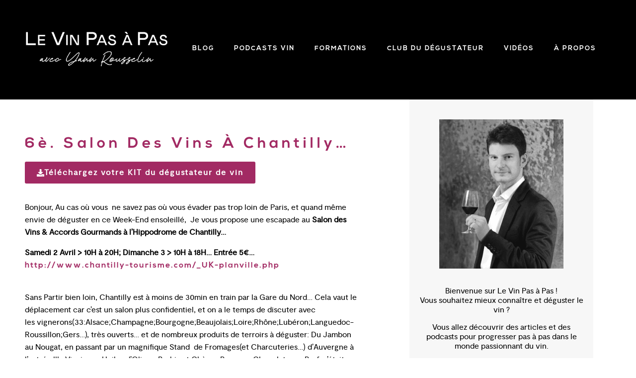

--- FILE ---
content_type: text/html; charset=UTF-8
request_url: https://yann-rousselin.com/6e-salon-des-vins-a-chantilly/
body_size: 29261
content:
<!DOCTYPE html>
<html lang="fr-FR">
<head>
	<meta charset="UTF-8">
	<meta name="viewport" content="width=device-width, initial-scale=1.0, viewport-fit=cover" />		<script type="text/javascript">var ajaxurl = "https://yann-rousselin.com/wp-admin/admin-ajax.php",ap_nonce = "2ad8a97095",apTemplateUrl = "https://yann-rousselin.com/wp-content/plugins/anspress-question-answer/templates/js-template";apQuestionID = "0";aplang = {"loading":"Chargement\u2026","sending":"Envoi de la requ\u00eate","file_size_error":"La taille du fichier d\u00e9passe 0.48 Mo","attached_max":"Vous avez d\u00e9j\u00e0 attach\u00e9 le nombre maximal autoris\u00e9 de pi\u00e8ces jointes","commented":"a dit","comment":"Commentez","cancel":"Annuler","update":"Mettre \u00e0 jour","your_comment":"Faites votre commentaire\u2026","notifications":"Notifications","mark_all_seen":"Tout marquer comme lu","search":"Recherche","no_permission_comments":"D\u00e9sol\u00e9, vous n'avez pas les droits n\u00e9cessaires pour lire les commentaires.","ajax_events":"Are you sure you want to %s?","ajax_error":{"snackbar":{"success":false,"message":"Something went wrong. Please try again."},"modal":["imageUpload"]}};disable_q_suggestion = "";</script><meta name='robots' content='index, follow, max-image-preview:large, max-snippet:-1, max-video-preview:-1' />

	<!-- This site is optimized with the Yoast SEO plugin v26.7 - https://yoast.com/wordpress/plugins/seo/ -->
	<title>6è. Salon des Vins à Chantilly...</title>
	<link rel="canonical" href="https://yann-rousselin.com/6e-salon-des-vins-a-chantilly/" />
	<meta property="og:locale" content="fr_FR" />
	<meta property="og:type" content="article" />
	<meta property="og:title" content="6è. Salon des Vins à Chantilly..." />
	<meta property="og:description" content="Bonjour, Au cas où vous  ne savez pas où vous évader pas trop loin de Paris, et quand même envie de déguster en ce Week-End ensoleillé,  Je vous propose une escapade au Salon des Vins &amp; Accords Gourmands à l&rsquo;Hippodrome de Chantilly&#8230; Samedi 2 Avril &gt; 10H à 20H; Dimanche 3 &gt; 10H à 18H&#8230; [&hellip;]" />
	<meta property="og:url" content="https://yann-rousselin.com/6e-salon-des-vins-a-chantilly/" />
	<meta property="og:site_name" content="Le Vin Pas a Pas" />
	<meta property="article:published_time" content="2011-04-02T09:14:18+00:00" />
	<meta property="article:modified_time" content="2012-07-26T09:39:19+00:00" />
	<meta property="og:image" content="http://www.lecoam.eu/blog-oenologie/wp-content/uploads/2011/04/Le-vin-se-deguste-a-l-hippodrome_reference-150x150.jpg" />
	<meta name="author" content="Yann" />
	<meta name="twitter:card" content="summary_large_image" />
	<meta name="twitter:label1" content="Écrit par" />
	<meta name="twitter:data1" content="Yann" />
	<meta name="twitter:label2" content="Durée de lecture estimée" />
	<meta name="twitter:data2" content="5 minutes" />
	<script type="application/ld+json" class="yoast-schema-graph">{"@context":"https://schema.org","@graph":[{"@type":"Article","@id":"https://yann-rousselin.com/6e-salon-des-vins-a-chantilly/#article","isPartOf":{"@id":"https://yann-rousselin.com/6e-salon-des-vins-a-chantilly/"},"author":{"name":"Yann","@id":"https://yann-rousselin.com/#/schema/person/0551be9dec4c4c2bf7106907e057ec55"},"headline":"6è. Salon des Vins à Chantilly&#8230;","datePublished":"2011-04-02T09:14:18+00:00","dateModified":"2012-07-26T09:39:19+00:00","mainEntityOfPage":{"@id":"https://yann-rousselin.com/6e-salon-des-vins-a-chantilly/"},"wordCount":1012,"commentCount":1,"publisher":{"@id":"https://yann-rousselin.com/#organization"},"image":{"@id":"https://yann-rousselin.com/6e-salon-des-vins-a-chantilly/#primaryimage"},"thumbnailUrl":"http://www.lecoam.eu/blog-oenologie/wp-content/uploads/2011/04/Le-vin-se-deguste-a-l-hippodrome_reference-150x150.jpg","articleSection":["News"],"inLanguage":"fr-FR","potentialAction":[{"@type":"CommentAction","name":"Comment","target":["https://yann-rousselin.com/6e-salon-des-vins-a-chantilly/#respond"]}]},{"@type":"WebPage","@id":"https://yann-rousselin.com/6e-salon-des-vins-a-chantilly/","url":"https://yann-rousselin.com/6e-salon-des-vins-a-chantilly/","name":"6è. Salon des Vins à Chantilly...","isPartOf":{"@id":"https://yann-rousselin.com/#website"},"primaryImageOfPage":{"@id":"https://yann-rousselin.com/6e-salon-des-vins-a-chantilly/#primaryimage"},"image":{"@id":"https://yann-rousselin.com/6e-salon-des-vins-a-chantilly/#primaryimage"},"thumbnailUrl":"http://www.lecoam.eu/blog-oenologie/wp-content/uploads/2011/04/Le-vin-se-deguste-a-l-hippodrome_reference-150x150.jpg","datePublished":"2011-04-02T09:14:18+00:00","dateModified":"2012-07-26T09:39:19+00:00","breadcrumb":{"@id":"https://yann-rousselin.com/6e-salon-des-vins-a-chantilly/#breadcrumb"},"inLanguage":"fr-FR","potentialAction":[{"@type":"ReadAction","target":["https://yann-rousselin.com/6e-salon-des-vins-a-chantilly/"]}]},{"@type":"ImageObject","inLanguage":"fr-FR","@id":"https://yann-rousselin.com/6e-salon-des-vins-a-chantilly/#primaryimage","url":"http://www.lecoam.eu/blog-oenologie/wp-content/uploads/2011/04/Le-vin-se-deguste-a-l-hippodrome_reference-150x150.jpg","contentUrl":"http://www.lecoam.eu/blog-oenologie/wp-content/uploads/2011/04/Le-vin-se-deguste-a-l-hippodrome_reference-150x150.jpg"},{"@type":"BreadcrumbList","@id":"https://yann-rousselin.com/6e-salon-des-vins-a-chantilly/#breadcrumb","itemListElement":[{"@type":"ListItem","position":1,"name":"Accueil","item":"https://yann-rousselin.com/"},{"@type":"ListItem","position":2,"name":"6è. Salon des Vins à Chantilly&#8230;"}]},{"@type":"WebSite","@id":"https://yann-rousselin.com/#website","url":"https://yann-rousselin.com/","name":"Le Vin Pas a Pas","description":"","publisher":{"@id":"https://yann-rousselin.com/#organization"},"potentialAction":[{"@type":"SearchAction","target":{"@type":"EntryPoint","urlTemplate":"https://yann-rousselin.com/?s={search_term_string}"},"query-input":{"@type":"PropertyValueSpecification","valueRequired":true,"valueName":"search_term_string"}}],"inLanguage":"fr-FR"},{"@type":"Organization","@id":"https://yann-rousselin.com/#organization","name":"Lecoam","url":"https://yann-rousselin.com/","logo":{"@type":"ImageObject","inLanguage":"fr-FR","@id":"https://yann-rousselin.com/#/schema/logo/image/","url":"https://yann-rousselin.com/wp-content/uploads/2017/05/logo.png","contentUrl":"https://yann-rousselin.com/wp-content/uploads/2017/05/logo.png","width":250,"height":111,"caption":"Lecoam"},"image":{"@id":"https://yann-rousselin.com/#/schema/logo/image/"}},{"@type":"Person","@id":"https://yann-rousselin.com/#/schema/person/0551be9dec4c4c2bf7106907e057ec55","name":"Yann","image":{"@type":"ImageObject","inLanguage":"fr-FR","@id":"https://yann-rousselin.com/#/schema/person/image/","url":"https://secure.gravatar.com/avatar/cecb414c6ad61859504676a290935a4644e7b085327ee09ea917f04be45c1b4f?s=96&d=mm&r=g","contentUrl":"https://secure.gravatar.com/avatar/cecb414c6ad61859504676a290935a4644e7b085327ee09ea917f04be45c1b4f?s=96&d=mm&r=g","caption":"Yann"}}]}</script>
	<!-- / Yoast SEO plugin. -->


<link rel="alternate" type="application/rss+xml" title="Le Vin Pas a Pas &raquo; Flux" href="https://yann-rousselin.com/feed/" />
<link rel="alternate" type="application/rss+xml" title="Le Vin Pas a Pas &raquo; Flux des commentaires" href="https://yann-rousselin.com/comments/feed/" />
<link rel="alternate" type="application/rss+xml" title="Le Vin Pas a Pas &raquo; 6è. Salon des Vins à Chantilly&#8230; Flux des commentaires" href="https://yann-rousselin.com/6e-salon-des-vins-a-chantilly/feed/" />
<link rel="alternate" title="oEmbed (JSON)" type="application/json+oembed" href="https://yann-rousselin.com/wp-json/oembed/1.0/embed?url=https%3A%2F%2Fyann-rousselin.com%2F6e-salon-des-vins-a-chantilly%2F" />
<link rel="alternate" title="oEmbed (XML)" type="text/xml+oembed" href="https://yann-rousselin.com/wp-json/oembed/1.0/embed?url=https%3A%2F%2Fyann-rousselin.com%2F6e-salon-des-vins-a-chantilly%2F&#038;format=xml" />
<style id='wp-img-auto-sizes-contain-inline-css'>
img:is([sizes=auto i],[sizes^="auto," i]){contain-intrinsic-size:3000px 1500px}
/*# sourceURL=wp-img-auto-sizes-contain-inline-css */
</style>
<link rel='stylesheet' id='anspress-fonts-css' href='https://yann-rousselin.com/wp-content/plugins/anspress-question-answer/templates/css/fonts.css?ver=4.4.4' media='all' />
<link rel='stylesheet' id='anspress-main-css' href='https://yann-rousselin.com/wp-content/plugins/anspress-question-answer/templates/css/main.css?ver=4.4.4' media='all' />
<style id='anspress-main-inline-css'>

		#anspress .ap-q-cells{
				margin-left: 60px;
		}
		#anspress .ap-a-cells{
				margin-left: 60px;
		}
/*# sourceURL=anspress-main-inline-css */
</style>
<link rel='stylesheet' id='ap-overrides-css' href='https://yann-rousselin.com/wp-content/plugins/anspress-question-answer/templates/css/overrides.css?v=4.4.4&#038;ver=4.4.4' media='all' />
<style id='wp-emoji-styles-inline-css'>

	img.wp-smiley, img.emoji {
		display: inline !important;
		border: none !important;
		box-shadow: none !important;
		height: 1em !important;
		width: 1em !important;
		margin: 0 0.07em !important;
		vertical-align: -0.1em !important;
		background: none !important;
		padding: 0 !important;
	}
/*# sourceURL=wp-emoji-styles-inline-css */
</style>
<link rel='stylesheet' id='wp-block-library-css' href='https://yann-rousselin.com/wp-includes/css/dist/block-library/style.min.css?ver=6.9' media='all' />
<style id='classic-theme-styles-inline-css'>
/*! This file is auto-generated */
.wp-block-button__link{color:#fff;background-color:#32373c;border-radius:9999px;box-shadow:none;text-decoration:none;padding:calc(.667em + 2px) calc(1.333em + 2px);font-size:1.125em}.wp-block-file__button{background:#32373c;color:#fff;text-decoration:none}
/*# sourceURL=/wp-includes/css/classic-themes.min.css */
</style>
<link rel='stylesheet' id='activecampaign-form-block-css' href='https://yann-rousselin.com/wp-content/plugins/activecampaign-subscription-forms/activecampaign-form-block/build/style-index.css?ver=1763264405' media='all' />
<style id='global-styles-inline-css'>
:root{--wp--preset--aspect-ratio--square: 1;--wp--preset--aspect-ratio--4-3: 4/3;--wp--preset--aspect-ratio--3-4: 3/4;--wp--preset--aspect-ratio--3-2: 3/2;--wp--preset--aspect-ratio--2-3: 2/3;--wp--preset--aspect-ratio--16-9: 16/9;--wp--preset--aspect-ratio--9-16: 9/16;--wp--preset--color--black: #000000;--wp--preset--color--cyan-bluish-gray: #abb8c3;--wp--preset--color--white: #ffffff;--wp--preset--color--pale-pink: #f78da7;--wp--preset--color--vivid-red: #cf2e2e;--wp--preset--color--luminous-vivid-orange: #ff6900;--wp--preset--color--luminous-vivid-amber: #fcb900;--wp--preset--color--light-green-cyan: #7bdcb5;--wp--preset--color--vivid-green-cyan: #00d084;--wp--preset--color--pale-cyan-blue: #8ed1fc;--wp--preset--color--vivid-cyan-blue: #0693e3;--wp--preset--color--vivid-purple: #9b51e0;--wp--preset--gradient--vivid-cyan-blue-to-vivid-purple: linear-gradient(135deg,rgb(6,147,227) 0%,rgb(155,81,224) 100%);--wp--preset--gradient--light-green-cyan-to-vivid-green-cyan: linear-gradient(135deg,rgb(122,220,180) 0%,rgb(0,208,130) 100%);--wp--preset--gradient--luminous-vivid-amber-to-luminous-vivid-orange: linear-gradient(135deg,rgb(252,185,0) 0%,rgb(255,105,0) 100%);--wp--preset--gradient--luminous-vivid-orange-to-vivid-red: linear-gradient(135deg,rgb(255,105,0) 0%,rgb(207,46,46) 100%);--wp--preset--gradient--very-light-gray-to-cyan-bluish-gray: linear-gradient(135deg,rgb(238,238,238) 0%,rgb(169,184,195) 100%);--wp--preset--gradient--cool-to-warm-spectrum: linear-gradient(135deg,rgb(74,234,220) 0%,rgb(151,120,209) 20%,rgb(207,42,186) 40%,rgb(238,44,130) 60%,rgb(251,105,98) 80%,rgb(254,248,76) 100%);--wp--preset--gradient--blush-light-purple: linear-gradient(135deg,rgb(255,206,236) 0%,rgb(152,150,240) 100%);--wp--preset--gradient--blush-bordeaux: linear-gradient(135deg,rgb(254,205,165) 0%,rgb(254,45,45) 50%,rgb(107,0,62) 100%);--wp--preset--gradient--luminous-dusk: linear-gradient(135deg,rgb(255,203,112) 0%,rgb(199,81,192) 50%,rgb(65,88,208) 100%);--wp--preset--gradient--pale-ocean: linear-gradient(135deg,rgb(255,245,203) 0%,rgb(182,227,212) 50%,rgb(51,167,181) 100%);--wp--preset--gradient--electric-grass: linear-gradient(135deg,rgb(202,248,128) 0%,rgb(113,206,126) 100%);--wp--preset--gradient--midnight: linear-gradient(135deg,rgb(2,3,129) 0%,rgb(40,116,252) 100%);--wp--preset--font-size--small: 13px;--wp--preset--font-size--medium: 20px;--wp--preset--font-size--large: 36px;--wp--preset--font-size--x-large: 42px;--wp--preset--spacing--20: 0.44rem;--wp--preset--spacing--30: 0.67rem;--wp--preset--spacing--40: 1rem;--wp--preset--spacing--50: 1.5rem;--wp--preset--spacing--60: 2.25rem;--wp--preset--spacing--70: 3.38rem;--wp--preset--spacing--80: 5.06rem;--wp--preset--shadow--natural: 6px 6px 9px rgba(0, 0, 0, 0.2);--wp--preset--shadow--deep: 12px 12px 50px rgba(0, 0, 0, 0.4);--wp--preset--shadow--sharp: 6px 6px 0px rgba(0, 0, 0, 0.2);--wp--preset--shadow--outlined: 6px 6px 0px -3px rgb(255, 255, 255), 6px 6px rgb(0, 0, 0);--wp--preset--shadow--crisp: 6px 6px 0px rgb(0, 0, 0);}:where(.is-layout-flex){gap: 0.5em;}:where(.is-layout-grid){gap: 0.5em;}body .is-layout-flex{display: flex;}.is-layout-flex{flex-wrap: wrap;align-items: center;}.is-layout-flex > :is(*, div){margin: 0;}body .is-layout-grid{display: grid;}.is-layout-grid > :is(*, div){margin: 0;}:where(.wp-block-columns.is-layout-flex){gap: 2em;}:where(.wp-block-columns.is-layout-grid){gap: 2em;}:where(.wp-block-post-template.is-layout-flex){gap: 1.25em;}:where(.wp-block-post-template.is-layout-grid){gap: 1.25em;}.has-black-color{color: var(--wp--preset--color--black) !important;}.has-cyan-bluish-gray-color{color: var(--wp--preset--color--cyan-bluish-gray) !important;}.has-white-color{color: var(--wp--preset--color--white) !important;}.has-pale-pink-color{color: var(--wp--preset--color--pale-pink) !important;}.has-vivid-red-color{color: var(--wp--preset--color--vivid-red) !important;}.has-luminous-vivid-orange-color{color: var(--wp--preset--color--luminous-vivid-orange) !important;}.has-luminous-vivid-amber-color{color: var(--wp--preset--color--luminous-vivid-amber) !important;}.has-light-green-cyan-color{color: var(--wp--preset--color--light-green-cyan) !important;}.has-vivid-green-cyan-color{color: var(--wp--preset--color--vivid-green-cyan) !important;}.has-pale-cyan-blue-color{color: var(--wp--preset--color--pale-cyan-blue) !important;}.has-vivid-cyan-blue-color{color: var(--wp--preset--color--vivid-cyan-blue) !important;}.has-vivid-purple-color{color: var(--wp--preset--color--vivid-purple) !important;}.has-black-background-color{background-color: var(--wp--preset--color--black) !important;}.has-cyan-bluish-gray-background-color{background-color: var(--wp--preset--color--cyan-bluish-gray) !important;}.has-white-background-color{background-color: var(--wp--preset--color--white) !important;}.has-pale-pink-background-color{background-color: var(--wp--preset--color--pale-pink) !important;}.has-vivid-red-background-color{background-color: var(--wp--preset--color--vivid-red) !important;}.has-luminous-vivid-orange-background-color{background-color: var(--wp--preset--color--luminous-vivid-orange) !important;}.has-luminous-vivid-amber-background-color{background-color: var(--wp--preset--color--luminous-vivid-amber) !important;}.has-light-green-cyan-background-color{background-color: var(--wp--preset--color--light-green-cyan) !important;}.has-vivid-green-cyan-background-color{background-color: var(--wp--preset--color--vivid-green-cyan) !important;}.has-pale-cyan-blue-background-color{background-color: var(--wp--preset--color--pale-cyan-blue) !important;}.has-vivid-cyan-blue-background-color{background-color: var(--wp--preset--color--vivid-cyan-blue) !important;}.has-vivid-purple-background-color{background-color: var(--wp--preset--color--vivid-purple) !important;}.has-black-border-color{border-color: var(--wp--preset--color--black) !important;}.has-cyan-bluish-gray-border-color{border-color: var(--wp--preset--color--cyan-bluish-gray) !important;}.has-white-border-color{border-color: var(--wp--preset--color--white) !important;}.has-pale-pink-border-color{border-color: var(--wp--preset--color--pale-pink) !important;}.has-vivid-red-border-color{border-color: var(--wp--preset--color--vivid-red) !important;}.has-luminous-vivid-orange-border-color{border-color: var(--wp--preset--color--luminous-vivid-orange) !important;}.has-luminous-vivid-amber-border-color{border-color: var(--wp--preset--color--luminous-vivid-amber) !important;}.has-light-green-cyan-border-color{border-color: var(--wp--preset--color--light-green-cyan) !important;}.has-vivid-green-cyan-border-color{border-color: var(--wp--preset--color--vivid-green-cyan) !important;}.has-pale-cyan-blue-border-color{border-color: var(--wp--preset--color--pale-cyan-blue) !important;}.has-vivid-cyan-blue-border-color{border-color: var(--wp--preset--color--vivid-cyan-blue) !important;}.has-vivid-purple-border-color{border-color: var(--wp--preset--color--vivid-purple) !important;}.has-vivid-cyan-blue-to-vivid-purple-gradient-background{background: var(--wp--preset--gradient--vivid-cyan-blue-to-vivid-purple) !important;}.has-light-green-cyan-to-vivid-green-cyan-gradient-background{background: var(--wp--preset--gradient--light-green-cyan-to-vivid-green-cyan) !important;}.has-luminous-vivid-amber-to-luminous-vivid-orange-gradient-background{background: var(--wp--preset--gradient--luminous-vivid-amber-to-luminous-vivid-orange) !important;}.has-luminous-vivid-orange-to-vivid-red-gradient-background{background: var(--wp--preset--gradient--luminous-vivid-orange-to-vivid-red) !important;}.has-very-light-gray-to-cyan-bluish-gray-gradient-background{background: var(--wp--preset--gradient--very-light-gray-to-cyan-bluish-gray) !important;}.has-cool-to-warm-spectrum-gradient-background{background: var(--wp--preset--gradient--cool-to-warm-spectrum) !important;}.has-blush-light-purple-gradient-background{background: var(--wp--preset--gradient--blush-light-purple) !important;}.has-blush-bordeaux-gradient-background{background: var(--wp--preset--gradient--blush-bordeaux) !important;}.has-luminous-dusk-gradient-background{background: var(--wp--preset--gradient--luminous-dusk) !important;}.has-pale-ocean-gradient-background{background: var(--wp--preset--gradient--pale-ocean) !important;}.has-electric-grass-gradient-background{background: var(--wp--preset--gradient--electric-grass) !important;}.has-midnight-gradient-background{background: var(--wp--preset--gradient--midnight) !important;}.has-small-font-size{font-size: var(--wp--preset--font-size--small) !important;}.has-medium-font-size{font-size: var(--wp--preset--font-size--medium) !important;}.has-large-font-size{font-size: var(--wp--preset--font-size--large) !important;}.has-x-large-font-size{font-size: var(--wp--preset--font-size--x-large) !important;}
:where(.wp-block-post-template.is-layout-flex){gap: 1.25em;}:where(.wp-block-post-template.is-layout-grid){gap: 1.25em;}
:where(.wp-block-term-template.is-layout-flex){gap: 1.25em;}:where(.wp-block-term-template.is-layout-grid){gap: 1.25em;}
:where(.wp-block-columns.is-layout-flex){gap: 2em;}:where(.wp-block-columns.is-layout-grid){gap: 2em;}
:root :where(.wp-block-pullquote){font-size: 1.5em;line-height: 1.6;}
/*# sourceURL=global-styles-inline-css */
</style>
<link rel='stylesheet' id='coam-vinpasapas-style-css' href='https://yann-rousselin.com/wp-content/themes/coam-vinpasapas/style.css?ver=1.0.0' media='all' />
<link rel='stylesheet' id='elementor-frontend-css' href='https://yann-rousselin.com/wp-content/plugins/elementor/assets/css/frontend.min.css?ver=3.34.1' media='all' />
<style id='elementor-frontend-inline-css'>
.elementor-kit-16371{--e-global-color-primary:#6EC1E4;--e-global-color-secondary:#54595F;--e-global-color-text:#7A7A7A;--e-global-color-accent:#61CE70;--e-global-color-a7e9b00:#A22A63;--e-global-typography-primary-font-family:"Roboto";--e-global-typography-primary-font-weight:600;--e-global-typography-secondary-font-family:"Roboto Slab";--e-global-typography-secondary-font-weight:400;--e-global-typography-text-font-family:"Roboto";--e-global-typography-text-font-weight:400;--e-global-typography-accent-font-family:"Roboto";--e-global-typography-accent-font-weight:500;}.elementor-kit-16371 e-page-transition{background-color:#FFBC7D;}.elementor-section.elementor-section-boxed > .elementor-container{max-width:1300px;}.e-con{--container-max-width:1300px;}.elementor-widget:not(:last-child){margin-block-end:20px;}.elementor-element{--widgets-spacing:20px 20px;--widgets-spacing-row:20px;--widgets-spacing-column:20px;}{}h1.entry-title{display:var(--page-title-display);}@media(max-width:1024px){.elementor-section.elementor-section-boxed > .elementor-container{max-width:1024px;}.e-con{--container-max-width:1024px;}}@media(max-width:767px){.elementor-section.elementor-section-boxed > .elementor-container{max-width:767px;}.e-con{--container-max-width:767px;}}
.elementor-16400 .elementor-element.elementor-element-8218502 > .elementor-container{min-height:200px;}.elementor-16400 .elementor-element.elementor-element-8218502{transition:background 0.3s, border 0.3s, border-radius 0.3s, box-shadow 0.3s;padding:0px 0px 0px 0px;}.elementor-16400 .elementor-element.elementor-element-8218502 > .elementor-background-overlay{transition:background 0.3s, border-radius 0.3s, opacity 0.3s;}.elementor-theme-builder-content-area{height:400px;}.elementor-location-header:before, .elementor-location-footer:before{content:"";display:table;clear:both;}/* Start custom CSS for section, class: .elementor-element-578cfbdc */.elementor-16400 .elementor-element.elementor-element-578cfbdc { position: absolute; width: 100%; }/* End custom CSS */
.elementor-16400 .elementor-element.elementor-element-8218502:not(.elementor-motion-effects-element-type-background), .elementor-16400 .elementor-element.elementor-element-8218502 > .elementor-motion-effects-container > .elementor-motion-effects-layer{background-color:#000000;}
.elementor-16407 .elementor-element.elementor-element-20dfe989:not(.elementor-motion-effects-element-type-background), .elementor-16407 .elementor-element.elementor-element-20dfe989 > .elementor-motion-effects-container > .elementor-motion-effects-layer{background-color:rgba(255, 255, 255, 0.05);}.elementor-16407 .elementor-element.elementor-element-20dfe989 > .elementor-background-overlay{background-color:#000000;opacity:1;transition:background 0.3s, border-radius 0.3s, opacity 0.3s;}.elementor-16407 .elementor-element.elementor-element-20dfe989{transition:background 0.3s, border 0.3s, border-radius 0.3s, box-shadow 0.3s;margin-top:0px;margin-bottom:0px;padding:5% 10% 2% 10%;}.elementor-16407 .elementor-element.elementor-element-7a68992b > .elementor-widget-wrap > .elementor-widget:not(.elementor-widget__width-auto):not(.elementor-widget__width-initial):not(:last-child):not(.elementor-absolute){margin-block-end:35px;}.elementor-16407 .elementor-element.elementor-element-7a68992b > .elementor-element-populated{margin:0px 100px 0px 0px;--e-column-margin-right:100px;--e-column-margin-left:0px;padding:0% 0% 0% 0%;}.elementor-16407 .elementor-element.elementor-element-7e35159f{text-align:start;}.elementor-16407 .elementor-element.elementor-element-7e35159f img{max-width:200px;}.elementor-16407 .elementor-element.elementor-element-4e2ee996 > .elementor-widget-container{margin:0px 15px 0px 15px;}.elementor-16407 .elementor-element.elementor-element-4e2ee996{text-align:start;}.elementor-16407 .elementor-element.elementor-element-11bb1ad0 > .elementor-widget-container{margin:0px 15px 0px 15px;}.elementor-16407 .elementor-element.elementor-element-36bc2a71 > .elementor-widget-container{margin:0px 15px 0px 15px;}.elementor-bc-flex-widget .elementor-16407 .elementor-element.elementor-element-a37afef.elementor-column .elementor-widget-wrap{align-items:flex-end;}.elementor-16407 .elementor-element.elementor-element-a37afef.elementor-column.elementor-element[data-element_type="column"] > .elementor-widget-wrap.elementor-element-populated{align-content:flex-end;align-items:flex-end;}.elementor-16407 .elementor-element.elementor-element-a37afef > .elementor-element-populated{margin:0px 0px 0px 0px;--e-column-margin-right:0px;--e-column-margin-left:0px;padding:0px 0px 10px 0px;}.elementor-16407 .elementor-element.elementor-element-44cb6894 .elementor-heading-title{font-size:18px;color:#FFFFFF;}.elementor-16407 .elementor-element.elementor-element-3db5ccc .elementor-field-group{padding-right:calc( 0px/2 );padding-left:calc( 0px/2 );margin-bottom:0px;}.elementor-16407 .elementor-element.elementor-element-3db5ccc .elementor-form-fields-wrapper{margin-left:calc( -0px/2 );margin-right:calc( -0px/2 );margin-bottom:-0px;}.elementor-16407 .elementor-element.elementor-element-3db5ccc .elementor-field-group.recaptcha_v3-bottomleft, .elementor-16407 .elementor-element.elementor-element-3db5ccc .elementor-field-group.recaptcha_v3-bottomright{margin-bottom:0;}body.rtl .elementor-16407 .elementor-element.elementor-element-3db5ccc .elementor-labels-inline .elementor-field-group > label{padding-left:0px;}body:not(.rtl) .elementor-16407 .elementor-element.elementor-element-3db5ccc .elementor-labels-inline .elementor-field-group > label{padding-right:0px;}body .elementor-16407 .elementor-element.elementor-element-3db5ccc .elementor-labels-above .elementor-field-group > label{padding-bottom:0px;}.elementor-16407 .elementor-element.elementor-element-3db5ccc .elementor-field-type-html{padding-bottom:0px;}.elementor-16407 .elementor-element.elementor-element-3db5ccc .elementor-field-group .elementor-field{color:#FFFFFF;}.elementor-16407 .elementor-element.elementor-element-3db5ccc .elementor-field-group .elementor-field, .elementor-16407 .elementor-element.elementor-element-3db5ccc .elementor-field-subgroup label{font-size:15px;}.elementor-16407 .elementor-element.elementor-element-3db5ccc .elementor-field-group .elementor-field:not(.elementor-select-wrapper){background-color:#ffffff;border-color:#FFFFFF;border-width:1px 1px 1px 1px;border-radius:2px 0px 0px 2px;}.elementor-16407 .elementor-element.elementor-element-3db5ccc .elementor-field-group .elementor-select-wrapper select{background-color:#ffffff;border-color:#FFFFFF;border-width:1px 1px 1px 1px;border-radius:2px 0px 0px 2px;}.elementor-16407 .elementor-element.elementor-element-3db5ccc .elementor-field-group .elementor-select-wrapper::before{color:#FFFFFF;}.elementor-16407 .elementor-element.elementor-element-3db5ccc .elementor-button{border-style:solid;border-width:1px 1px 1px 1px;border-radius:0px 2px 2px 0px;}.elementor-16407 .elementor-element.elementor-element-3db5ccc .e-form__buttons__wrapper__button-next{color:#ffffff;}.elementor-16407 .elementor-element.elementor-element-3db5ccc .elementor-button[type="submit"]{color:#ffffff;}.elementor-16407 .elementor-element.elementor-element-3db5ccc .elementor-button[type="submit"] svg *{fill:#ffffff;}.elementor-16407 .elementor-element.elementor-element-3db5ccc .e-form__buttons__wrapper__button-previous{color:#ffffff;}.elementor-16407 .elementor-element.elementor-element-3db5ccc .e-form__buttons__wrapper__button-next:hover{color:#ffffff;}.elementor-16407 .elementor-element.elementor-element-3db5ccc .elementor-button[type="submit"]:hover{color:#ffffff;}.elementor-16407 .elementor-element.elementor-element-3db5ccc .elementor-button[type="submit"]:hover svg *{fill:#ffffff;}.elementor-16407 .elementor-element.elementor-element-3db5ccc .e-form__buttons__wrapper__button-previous:hover{color:#ffffff;}.elementor-16407 .elementor-element.elementor-element-3db5ccc{--e-form-steps-indicators-spacing:20px;--e-form-steps-indicator-padding:30px;--e-form-steps-indicator-inactive-secondary-color:#ffffff;--e-form-steps-indicator-active-secondary-color:#ffffff;--e-form-steps-indicator-completed-secondary-color:#ffffff;--e-form-steps-divider-width:1px;--e-form-steps-divider-gap:10px;}.elementor-bc-flex-widget .elementor-16407 .elementor-element.elementor-element-15f8c75b.elementor-column .elementor-widget-wrap{align-items:flex-end;}.elementor-16407 .elementor-element.elementor-element-15f8c75b.elementor-column.elementor-element[data-element_type="column"] > .elementor-widget-wrap.elementor-element-populated{align-content:flex-end;align-items:flex-end;}.elementor-16407 .elementor-element.elementor-element-15f8c75b > .elementor-element-populated{margin:0px 0px 0px 100px;--e-column-margin-right:0px;--e-column-margin-left:100px;padding:0px 0px 50px 0px;}.elementor-16407 .elementor-element.elementor-element-3a90e3f5{font-size:12px;color:#FFFFFF;}.elementor-theme-builder-content-area{height:400px;}.elementor-location-header:before, .elementor-location-footer:before{content:"";display:table;clear:both;}@media(max-width:1024px){.elementor-16407 .elementor-element.elementor-element-7a68992b > .elementor-element-populated{margin:0px 0px 0px 0px;--e-column-margin-right:0px;--e-column-margin-left:0px;padding:0px 0px 0px 0px;}.elementor-16407 .elementor-element.elementor-element-15f8c75b > .elementor-element-populated{margin:0px 0px 0px 0px;--e-column-margin-right:0px;--e-column-margin-left:0px;}}/* Start custom CSS for theme-site-logo, class: .elementor-element-7e35159f */.elementor-16407 .elementor-element.elementor-element-7e35159f a { text-align: left; }/* End custom CSS */
/* Start custom CSS for text-editor, class: .elementor-element-4e2ee996 */.elementor-16407 .elementor-element.elementor-element-4e2ee996 p { text-align: left; margin-top: 0; margin-bottom: 0; }/* End custom CSS */
/* Start custom CSS for text-editor, class: .elementor-element-11bb1ad0 */.elementor-16407 .elementor-element.elementor-element-11bb1ad0 p { text-align: left; margin-top: 0; margin-bottom: 0; }/* End custom CSS */
/* Start custom CSS for text-editor, class: .elementor-element-36bc2a71 */.elementor-16407 .elementor-element.elementor-element-36bc2a71 p { text-align: left; margin-top: 0; margin-bottom: 0; }/* End custom CSS */
/* Start custom CSS for heading, class: .elementor-element-44cb6894 */.elementor-16407 .elementor-element.elementor-element-44cb6894 div { font-family: "Nexa bold"; }/* End custom CSS */
/* Start custom CSS for form, class: .elementor-element-3db5ccc */.elementor-16407 .elementor-element.elementor-element-3db5ccc input { background-color: black !important; }
.elementor-16407 .elementor-element.elementor-element-3db5ccc input[type="email"] { border-right: 0; }
.elementor-16407 .elementor-element.elementor-element-3db5ccc input::placeholder { color: white; opacity: 1; font-size: 15px; }/* End custom CSS */
/* Start custom CSS for text-editor, class: .elementor-element-124c6cc1 */.elementor-16407 .elementor-element.elementor-element-124c6cc1 p { text-align: left !important; margin: 0; }/* End custom CSS */
/* Start custom CSS for column, class: .elementor-element-a37afef */.elementor-16407 .elementor-element.elementor-element-a37afef { max-width: 520px; margin-left: auto; margin-right: auto; }/* End custom CSS */
/* Start custom CSS for text-editor, class: .elementor-element-3a90e3f5 */.elementor-16407 .elementor-element.elementor-element-3a90e3f5 p { margin: 3px; text-align: left; }
.elementor-16407 .elementor-element.elementor-element-3a90e3f5 a { text-align: left; font-family: "Moderat"; }/* End custom CSS */
/* Start custom CSS for section, class: .elementor-element-20dfe989 */.elementor-16407 .elementor-element.elementor-element-20dfe989 { margin-bottom: 0; }/* End custom CSS */
.elementor-16410 .elementor-element.elementor-element-1aeebe52{margin-top:0px;margin-bottom:0px;padding:0px 86px 0px 0px;}.elementor-16410 .elementor-element.elementor-element-dd97d01 > .elementor-element-populated{padding:0px 100px 0px 50px;}.elementor-16410 .elementor-element.elementor-element-6b73570 > .elementor-widget-container{margin:75px 0px 0px 0px;}.elementor-16410 .elementor-element.elementor-element-6b73570 .elementor-heading-title{font-size:30px;text-transform:capitalize;}.elementor-16410 .elementor-element.elementor-element-af12e03 .elementor-button{background-color:var( --e-global-color-a7e9b00 );}.elementor-16410 .elementor-element.elementor-element-af12e03 .elementor-button-content-wrapper{flex-direction:row;}.elementor-16410 .elementor-element.elementor-element-ee1079f > .elementor-widget-container{margin:0px 0px 0px 0px;padding:0px 0px 0px 0px;}.elementor-16410 .elementor-element.elementor-element-5c220600 > .elementor-widget-container{margin:30px 0px 0px 0px;}.elementor-16410 .elementor-element.elementor-element-5c220600 .elementor-icon-list-icon i{color:#A22A63;font-size:14px;}.elementor-16410 .elementor-element.elementor-element-5c220600 .elementor-icon-list-icon svg{fill:#A22A63;--e-icon-list-icon-size:14px;}.elementor-16410 .elementor-element.elementor-element-5c220600 .elementor-icon-list-icon{width:14px;}body:not(.rtl) .elementor-16410 .elementor-element.elementor-element-5c220600 .elementor-icon-list-text{padding-left:10px;}body.rtl .elementor-16410 .elementor-element.elementor-element-5c220600 .elementor-icon-list-text{padding-right:10px;}.elementor-16410 .elementor-element.elementor-element-5c220600 .elementor-icon-list-item{font-size:14px;}.elementor-16410 .elementor-element.elementor-element-c260e6c > .elementor-widget-container{margin:50px 0px 30px 0px;}.elementor-16410 .elementor-element.elementor-element-c260e6c .elementor-heading-title{font-size:1.7em;font-weight:600;color:#A22A63;}.elementor-16410 .elementor-element.elementor-element-156ec4ad{--grid-row-gap:35px;--grid-column-gap:30px;}.elementor-16410 .elementor-element.elementor-element-156ec4ad > .elementor-widget-container{margin:0px 0px 0px 0px;padding:0px 0px 0px 20px;}.elementor-16410 .elementor-element.elementor-element-156ec4ad .elementor-posts-container .elementor-post__thumbnail{padding-bottom:calc( 0.66 * 100% );}.elementor-16410 .elementor-element.elementor-element-156ec4ad:after{content:"0.66";}.elementor-16410 .elementor-element.elementor-element-156ec4ad .elementor-post__thumbnail__link{width:100%;}.elementor-16410 .elementor-element.elementor-element-156ec4ad .elementor-post__meta-data span + span:before{content:"•";}.elementor-16410 .elementor-element.elementor-element-156ec4ad .elementor-post__text{margin-top:20px;}.elementor-16410 .elementor-element.elementor-element-156ec4ad .elementor-post__title, .elementor-16410 .elementor-element.elementor-element-156ec4ad .elementor-post__title a{line-height:21px;}.elementor-16410 .elementor-element.elementor-element-4b83ddc0:not(.elementor-motion-effects-element-type-background) > .elementor-widget-wrap, .elementor-16410 .elementor-element.elementor-element-4b83ddc0 > .elementor-widget-wrap > .elementor-motion-effects-container > .elementor-motion-effects-layer{background-color:#F7F7F7;}.elementor-16410 .elementor-element.elementor-element-4b83ddc0 > .elementor-element-populated{transition:background 0.3s, border 0.3s, border-radius 0.3s, box-shadow 0.3s;margin:0px 0px 0px 0px;--e-column-margin-right:0px;--e-column-margin-left:0px;padding:40px 20px 40px 20px;}.elementor-16410 .elementor-element.elementor-element-4b83ddc0 > .elementor-element-populated > .elementor-background-overlay{transition:background 0.3s, border-radius 0.3s, opacity 0.3s;}.elementor-16410 .elementor-element.elementor-element-647407b9 > .elementor-widget-container{margin:0px 0px 0px 0px;}.elementor-16410 .elementor-element.elementor-element-254bf63a .elementor-button{background-color:#A22A63;fill:#FFFFFF;color:#FFFFFF;}.elementor-16410 .elementor-element.elementor-element-254bf63a > .elementor-widget-container{margin:0px 0px 030px 0px;}.elementor-16410 .elementor-element.elementor-element-5ef9a4a6:not(.elementor-motion-effects-element-type-background), .elementor-16410 .elementor-element.elementor-element-5ef9a4a6 > .elementor-motion-effects-container > .elementor-motion-effects-layer{background-color:#FFFFFF;}.elementor-16410 .elementor-element.elementor-element-5ef9a4a6{transition:background 0.3s, border 0.3s, border-radius 0.3s, box-shadow 0.3s;margin-top:0px;margin-bottom:50px;padding:0px 0px 0px 0px;}.elementor-16410 .elementor-element.elementor-element-5ef9a4a6 > .elementor-background-overlay{transition:background 0.3s, border-radius 0.3s, opacity 0.3s;}.elementor-16410 .elementor-element.elementor-element-49d21d81 > .elementor-element-populated{margin:0px 0px 0px 0px;--e-column-margin-right:0px;--e-column-margin-left:0px;padding:30px 30px 30px 30px;}.elementor-16410 .elementor-element.elementor-element-27e920ed > .elementor-widget-container{margin:0px 0px 0px 0px;padding:0px 0px 0px 0px;}.elementor-16410 .elementor-element.elementor-element-27e920ed{color:#A22A63;}.elementor-16410 .elementor-element.elementor-element-cdb6c21 .elementor-button{background-color:#A22A63;}.elementor-16410 .elementor-element.elementor-element-51800482:not(.elementor-motion-effects-element-type-background), .elementor-16410 .elementor-element.elementor-element-51800482 > .elementor-motion-effects-container > .elementor-motion-effects-layer{background-color:#FFFFFF;}.elementor-16410 .elementor-element.elementor-element-51800482{transition:background 0.3s, border 0.3s, border-radius 0.3s, box-shadow 0.3s;margin-top:0px;margin-bottom:50px;padding:0px 0px 0px 0px;}.elementor-16410 .elementor-element.elementor-element-51800482 > .elementor-background-overlay{transition:background 0.3s, border-radius 0.3s, opacity 0.3s;}.elementor-16410 .elementor-element.elementor-element-68dbba13 > .elementor-element-populated{padding:30px 30px 30px 30px;}.elementor-16410 .elementor-element.elementor-element-4fb21a6a > .elementor-widget-container{margin:0px 0px 0px 0px;padding:0px 0px 0px 0px;}.elementor-16410 .elementor-element.elementor-element-17ac7905 .elementor-field-group{padding-right:calc( 10px/2 );padding-left:calc( 10px/2 );margin-bottom:10px;}.elementor-16410 .elementor-element.elementor-element-17ac7905 .elementor-form-fields-wrapper{margin-left:calc( -10px/2 );margin-right:calc( -10px/2 );margin-bottom:-10px;}.elementor-16410 .elementor-element.elementor-element-17ac7905 .elementor-field-group.recaptcha_v3-bottomleft, .elementor-16410 .elementor-element.elementor-element-17ac7905 .elementor-field-group.recaptcha_v3-bottomright{margin-bottom:0;}body.rtl .elementor-16410 .elementor-element.elementor-element-17ac7905 .elementor-labels-inline .elementor-field-group > label{padding-left:0px;}body:not(.rtl) .elementor-16410 .elementor-element.elementor-element-17ac7905 .elementor-labels-inline .elementor-field-group > label{padding-right:0px;}body .elementor-16410 .elementor-element.elementor-element-17ac7905 .elementor-labels-above .elementor-field-group > label{padding-bottom:0px;}.elementor-16410 .elementor-element.elementor-element-17ac7905 .elementor-field-type-html{padding-bottom:0px;}.elementor-16410 .elementor-element.elementor-element-17ac7905 .elementor-field-group .elementor-field:not(.elementor-select-wrapper){background-color:#ffffff;}.elementor-16410 .elementor-element.elementor-element-17ac7905 .elementor-field-group .elementor-select-wrapper select{background-color:#ffffff;}.elementor-16410 .elementor-element.elementor-element-17ac7905 .e-form__buttons__wrapper__button-next{background-color:#A22A63;color:#ffffff;}.elementor-16410 .elementor-element.elementor-element-17ac7905 .elementor-button[type="submit"]{background-color:#A22A63;color:#ffffff;}.elementor-16410 .elementor-element.elementor-element-17ac7905 .elementor-button[type="submit"] svg *{fill:#ffffff;}.elementor-16410 .elementor-element.elementor-element-17ac7905 .e-form__buttons__wrapper__button-previous{color:#ffffff;}.elementor-16410 .elementor-element.elementor-element-17ac7905 .e-form__buttons__wrapper__button-next:hover{color:#ffffff;}.elementor-16410 .elementor-element.elementor-element-17ac7905 .elementor-button[type="submit"]:hover{color:#ffffff;}.elementor-16410 .elementor-element.elementor-element-17ac7905 .elementor-button[type="submit"]:hover svg *{fill:#ffffff;}.elementor-16410 .elementor-element.elementor-element-17ac7905 .e-form__buttons__wrapper__button-previous:hover{color:#ffffff;}.elementor-16410 .elementor-element.elementor-element-17ac7905{--e-form-steps-indicators-spacing:20px;--e-form-steps-indicator-padding:30px;--e-form-steps-indicator-inactive-secondary-color:#ffffff;--e-form-steps-indicator-active-secondary-color:#ffffff;--e-form-steps-indicator-completed-secondary-color:#ffffff;--e-form-steps-divider-width:1px;--e-form-steps-divider-gap:10px;}.elementor-16410 .elementor-element.elementor-element-4d531b0e:not(.elementor-motion-effects-element-type-background), .elementor-16410 .elementor-element.elementor-element-4d531b0e > .elementor-motion-effects-container > .elementor-motion-effects-layer{background-color:#FFFFFF;}.elementor-16410 .elementor-element.elementor-element-4d531b0e{transition:background 0.3s, border 0.3s, border-radius 0.3s, box-shadow 0.3s;margin-top:0px;margin-bottom:50px;padding:0px 0px 0px 0px;}.elementor-16410 .elementor-element.elementor-element-4d531b0e > .elementor-background-overlay{transition:background 0.3s, border-radius 0.3s, opacity 0.3s;}.elementor-16410 .elementor-element.elementor-element-20c6a6c5 > .elementor-element-populated{padding:30px 30px 30px 30px;}.elementor-16410 .elementor-element.elementor-element-171becf5 .elementor-posts-container article{margin-bottom:0px;}.elementor-16410 .elementor-element.elementor-element-171becf5 > .elementor-widget-container{margin:0px 0px 0px 0px;padding:0px 0px 0px 20px;}.elementor-16410 .elementor-element.elementor-element-171becf5 .elementor-posts--skin-full_content a.elementor-post__thumbnail__link{margin-bottom:20px;}.elementor-16410 .elementor-element.elementor-element-171becf5 .elementor-posts--skin-archive_full_content a.elementor-post__thumbnail__link{margin-bottom:20px;}.elementor-16410 .elementor-element.elementor-element-171becf5 .elementor-post__title, .elementor-16410 .elementor-element.elementor-element-171becf5 .elementor-post__title a{color:#000000;}.elementor-16410 .elementor-element.elementor-element-76f9eb18:not(.elementor-motion-effects-element-type-background), .elementor-16410 .elementor-element.elementor-element-76f9eb18 > .elementor-motion-effects-container > .elementor-motion-effects-layer{background-color:#FFFFFF;}.elementor-16410 .elementor-element.elementor-element-76f9eb18{transition:background 0.3s, border 0.3s, border-radius 0.3s, box-shadow 0.3s;margin-top:0px;margin-bottom:50px;padding:0px 0px 0px 0px;}.elementor-16410 .elementor-element.elementor-element-76f9eb18 > .elementor-background-overlay{transition:background 0.3s, border-radius 0.3s, opacity 0.3s;}.elementor-16410 .elementor-element.elementor-element-2a1b53d2 > .elementor-element-populated{padding:30px 30px 30px 30px;}@media(max-width:1024px){.elementor-16410 .elementor-element.elementor-element-1aeebe52{padding:0px 0px 0px 0px;}.elementor-16410 .elementor-element.elementor-element-dd97d01 > .elementor-element-populated{padding:0px 0px 0px 020px;}.elementor-16410 .elementor-element.elementor-element-4b83ddc0 > .elementor-element-populated{margin:0px 0px 0px 0px;--e-column-margin-right:0px;--e-column-margin-left:0px;}}@media(max-width:767px){.elementor-16410 .elementor-element.elementor-element-dd97d01 > .elementor-element-populated{padding:0px 10px 0px 10px;}.elementor-16410 .elementor-element.elementor-element-156ec4ad .elementor-posts-container .elementor-post__thumbnail{padding-bottom:calc( 0.5 * 100% );}.elementor-16410 .elementor-element.elementor-element-156ec4ad:after{content:"0.5";}.elementor-16410 .elementor-element.elementor-element-156ec4ad .elementor-post__thumbnail__link{width:100%;}}@media(min-width:768px){.elementor-16410 .elementor-element.elementor-element-dd97d01{width:74.666%;}.elementor-16410 .elementor-element.elementor-element-4b83ddc0{width:25%;}}/* Start custom CSS for theme-post-title, class: .elementor-element-6b73570 */.elementor-16410 .elementor-element.elementor-element-6b73570 h1 { text-align: left; }/* End custom CSS */
/* Start custom CSS for theme-post-content, class: .elementor-element-ee1079f */.elementor-16410 .elementor-element.elementor-element-ee1079f p { text-align: left; }/* End custom CSS */
/* Start custom CSS for post-info, class: .elementor-element-5c220600 */.elementor-16410 .elementor-element.elementor-element-5c220600 a { font-weight: normal; }/* End custom CSS */
/* Start custom CSS for posts, class: .elementor-element-156ec4ad */.elementor-16410 .elementor-element.elementor-element-156ec4ad .elementor-post__text { padding: 0 ; }
.elementor-16410 .elementor-element.elementor-element-156ec4ad .elementor-post__text p { display: none; }
.elementor-16410 .elementor-element.elementor-element-156ec4ad .elementor-post__title a { color: black; font-weight: normal; font-family: "Moderat"; font-size: 14px; }/* End custom CSS */
/* Start custom CSS for text-editor, class: .elementor-element-4c5ea655 */.elementor-16410 .elementor-element.elementor-element-4c5ea655 p { margin-bottom: 0; }
.elementor-16410 .elementor-element.elementor-element-4c5ea655 ul { padding-left: 0; margin-left 0; }
.elementor-16410 .elementor-element.elementor-element-4c5ea655 a { letter-spacing: 0 !important; line-height: 14px !important; }/* End custom CSS */
/* Start custom CSS for button, class: .elementor-element-254bf63a */.elementor-16410 .elementor-element.elementor-element-254bf63a a { color: white; line-height: 1; }
#sidebar .elementor-button-text { color: white; line-height: 20px; }/* End custom CSS */
/* Start custom CSS for text-editor, class: .elementor-element-27e920ed */.elementor-16410 .elementor-element.elementor-element-27e920ed p { color: #A22A63; }/* End custom CSS */
/* Start custom CSS for section, class: .elementor-element-5ef9a4a6 */.elementor-16410 .elementor-element.elementor-element-5ef9a4a6 p { margin: 0; }/* End custom CSS */
/* Start custom CSS for html, class: .elementor-element-464cdb9 */.elementor-16410 .elementor-element.elementor-element-464cdb9 .elementor-button {     background-color: #a22a63;
    margin: 0 auto 0 auto;
    border-radius: 10px;
}
.elementor-16410 .elementor-element.elementor-element-464cdb9 .elementor-button .elementor-button-text {
    color: white;
    text-transform: uppercase;
}
.elementor-16410 .elementor-element.elementor-element-464cdb9 input {
    border-color: black;
    border-radius: 0;
    background-color: white;
    margin-bottom: 10px;
}/* End custom CSS */
/* Start custom CSS for posts, class: .elementor-element-171becf5 */.elementor-16410 .elementor-element.elementor-element-171becf5 .elementor-post__text { padding: 0 ; }
.elementor-16410 .elementor-element.elementor-element-171becf5 .elementor-post__text p { display: none; }
.elementor-16410 .elementor-element.elementor-element-171becf5 .elementor-post__title a { color: black !important; font-weight: normal !important; font-family: "Moderat" !important; font-size: 16px !important; line-height: 14px !important; letter-spacing: 0 !important; }

.elementor-16410 .elementor-element.elementor-element-171becf5 .elementor-posts-container > article:first-of-type:before { content: '1.'; position: absolute; left: -0px; margin-top: 1px; }
.elementor-16410 .elementor-element.elementor-element-171becf5 .elementor-posts-container > article:nth-of-type(2):before { content: '2.'; position: absolute; left: -0px; margin-top: 1px; }
.elementor-16410 .elementor-element.elementor-element-171becf5 .elementor-posts-container > article:nth-of-type(3):before { content: '3.'; position: absolute; left: -0px; margin-top: 1px; }
.elementor-16410 .elementor-element.elementor-element-171becf5 .elementor-posts-container > article:nth-of-type(4):before { content: '4.'; position: absolute; left: -0px; margin-top: 1px; }
.elementor-16410 .elementor-element.elementor-element-171becf5 .elementor-posts-container > article:nth-of-type(5):before { content: '5.'; position: absolute; left: -0px; margin-top: 1px; }/* End custom CSS */
/* Start custom CSS for shortcode, class: .elementor-element-7fec8fdb */#sidebar a, #sidebar .elementor-button-text {
    line-height: 31px;
}/* End custom CSS */
/* Start custom CSS for column, class: .elementor-element-4b83ddc0 */.elementor-16410 .elementor-element.elementor-element-4b83ddc0 { min-width: 370px; }
@media screen and (max-width: 768px) {
    .elementor-16410 .elementor-element.elementor-element-4b83ddc0#sidebar { min-width: unset; width: 25.32%; }
}
@media screen and (max-width: 500px) {
    .elementor-16410 .elementor-element.elementor-element-4b83ddc0#sidebar { width: 100%;
    
    }
}/* End custom CSS */
/*# sourceURL=elementor-frontend-inline-css */
</style>
<link rel='stylesheet' id='widget-image-css' href='https://yann-rousselin.com/wp-content/plugins/elementor/assets/css/widget-image.min.css?ver=3.34.1' media='all' />
<link rel='stylesheet' id='widget-heading-css' href='https://yann-rousselin.com/wp-content/plugins/elementor/assets/css/widget-heading.min.css?ver=3.34.1' media='all' />
<link rel='stylesheet' id='widget-form-css' href='https://yann-rousselin.com/wp-content/plugins/elementor-pro/assets/css/widget-form.min.css?ver=3.34.0' media='all' />
<link rel='stylesheet' id='widget-post-info-css' href='https://yann-rousselin.com/wp-content/plugins/elementor-pro/assets/css/widget-post-info.min.css?ver=3.34.0' media='all' />
<link rel='stylesheet' id='widget-icon-list-css' href='https://yann-rousselin.com/wp-content/plugins/elementor/assets/css/widget-icon-list.min.css?ver=3.34.1' media='all' />
<link rel='stylesheet' id='widget-posts-css' href='https://yann-rousselin.com/wp-content/plugins/elementor-pro/assets/css/widget-posts.min.css?ver=3.34.0' media='all' />
<link rel='stylesheet' id='e-animation-grow-css' href='https://yann-rousselin.com/wp-content/plugins/elementor/assets/lib/animations/styles/e-animation-grow.min.css?ver=3.34.1' media='all' />
<link rel='stylesheet' id='fancybox-css' href='https://yann-rousselin.com/wp-content/plugins/easy-fancybox/fancybox/2.2.0/jquery.fancybox.min.css?ver=6.9' media='screen' />
<link rel='stylesheet' id='elementor-gf-local-roboto-css' href='https://yann-rousselin.com/wp-content/uploads/elementor/google-fonts/css/roboto.css?ver=1742231949' media='all' />
<link rel='stylesheet' id='elementor-gf-local-robotoslab-css' href='https://yann-rousselin.com/wp-content/uploads/elementor/google-fonts/css/robotoslab.css?ver=1742231951' media='all' />
<script src="https://yann-rousselin.com/wp-includes/js/jquery/jquery.min.js?ver=3.7.1" id="jquery-core-js"></script>
<script src="https://yann-rousselin.com/wp-includes/js/jquery/jquery-migrate.min.js?ver=3.4.1" id="jquery-migrate-js"></script>
<link rel="https://api.w.org/" href="https://yann-rousselin.com/wp-json/" /><link rel="alternate" title="JSON" type="application/json" href="https://yann-rousselin.com/wp-json/wp/v2/posts/81" /><link rel="EditURI" type="application/rsd+xml" title="RSD" href="https://yann-rousselin.com/xmlrpc.php?rsd" />
<meta name="generator" content="WordPress 6.9" />
<link rel='shortlink' href='https://yann-rousselin.com/?p=81' />
<link rel="pingback" href="https://yann-rousselin.com/xmlrpc.php"><meta name="generator" content="Elementor 3.34.1; features: e_font_icon_svg, additional_custom_breakpoints; settings: css_print_method-internal, google_font-enabled, font_display-auto">
			<style>
				.e-con.e-parent:nth-of-type(n+4):not(.e-lazyloaded):not(.e-no-lazyload),
				.e-con.e-parent:nth-of-type(n+4):not(.e-lazyloaded):not(.e-no-lazyload) * {
					background-image: none !important;
				}
				@media screen and (max-height: 1024px) {
					.e-con.e-parent:nth-of-type(n+3):not(.e-lazyloaded):not(.e-no-lazyload),
					.e-con.e-parent:nth-of-type(n+3):not(.e-lazyloaded):not(.e-no-lazyload) * {
						background-image: none !important;
					}
				}
				@media screen and (max-height: 640px) {
					.e-con.e-parent:nth-of-type(n+2):not(.e-lazyloaded):not(.e-no-lazyload),
					.e-con.e-parent:nth-of-type(n+2):not(.e-lazyloaded):not(.e-no-lazyload) * {
						background-image: none !important;
					}
				}
			</style>
				<!-- Global site tag (gtag.js) - Google Analytics -->
	<script async src="https://www.googletagmanager.com/gtag/js?id=UA-29337900-2"></script>
	<script>
		window.dataLayer = window.dataLayer || [];
		function gtag(){dataLayer.push(arguments);}
		gtag('js', new Date());
		gtag('config', 'UA-29337900-2');
	</script>
	<link rel="icon" href="https://yann-rousselin.com/wp-content/uploads/2021/06/favicon-1.png" sizes="32x32" />
<link rel="icon" href="https://yann-rousselin.com/wp-content/uploads/2021/06/favicon-1.png" sizes="192x192" />
<link rel="apple-touch-icon" href="https://yann-rousselin.com/wp-content/uploads/2021/06/favicon-1.png" />
<meta name="msapplication-TileImage" content="https://yann-rousselin.com/wp-content/uploads/2021/06/favicon-1.png" />
		<style id="wp-custom-css">
			#mwp_post_content p {
	line-height: 1.6em!important
}

.elementor-post-info__terms-list a {
	background : #ededed;
	color: black;
	border-radius: 3px;
	padding-right: 5px;
	padding-left: 5px;
	line-height: 30px;
	border: 1px solid #ededed;
}

.elementor-post-info__terms-list a:hover {
	background : white;
	color: #A22A63;
}

#mwp_related_posts .elementor-post__title {
	padding-right: 15px;
	padding-left: 15px;
	text-transform: none;
}

#mwp_related_posts .elementor-post__read-more {
	display: block;
	text-align: center;
}

#mwp_related_posts .elementor-post__card {
box-shadow: 0 0 55px 10px rgb(0 0 0 / 5%);
	}   		</style>
		<style id="sccss">/* Enter Your Custom CSS Here */
.entry.post ol li, .entry.post ul li{
 font-size: 14px !important;
 line-height: 24px;
}

strong, p, span, li, a, h1, h2, h3, h4, h5, h6{
 text-shadow:none !important; 
}

a.edd_subscription_cancel{
 display:none !important; 
}

body.page-id-3973 div#inner-border{
 min-height:3650px; 
}

span.edd_cart_amount{
 font-size:23px;
  color:#55DD55;
}

body.edd-checkout div#second-menu, body.edd-checkout div#sidebar, body.edd-checkout div#index-top-shadow, body.edd-checkout div#breadcrumbs{
  display:none;
}

body.edd-checkout div#left-area{
  width:100% !important;
}

html{
 margin-top:0px !important; 
}

div#top-header{
 display:none; 
}

p#edd-card-state-wrap, p#edd-shipping-state-wrap{
 /*display:none !important; */
}

fieldset#edd_checkout_user_info span legend, p.eddr-cart-item-notice{
 display:none !important; 
}

@media only screen and (min-width: 960px){
  
div#content, div.container{
 width:1170px; 
}

div#content-shadow{
 background: none;
}

div#entries div.post.entry{
 padding-bottom:40px;
 padding-top:40px;
 border-bottom:1px solid #CCCCCC;
}
  
body.single div#left-area div#entries{
padding-left:80px;
padding-right:80px;    
}

div#left-area{
 width:843px; 
}

h3.title{
 margin-bottom:30px; 
}

#entries{
 background:rgba(0, 0, 0, 0) url("images/recent-content-bg.png") repeat-y scroll 842px 0; 
}
 
  
}
h3.heading-more{
  margin-top:0px;
  margin-bottom:0px;
}

div.edd-payment-icons{
 background-image:url('https://yann-rousselin.com/wp-content/plugins/edd-payplug/assets/payplug.png') ;
 background-repeat:no-repeat;
 width:500px;
 height:70px;
 display:block;
}
div.edd-payment-icons img.payment-icon{display:none !important;}</style></head>
<body class="wp-singular post-template-default single single-post postid-81 single-format-standard wp-custom-logo wp-theme-coam-vinpasapas no-sidebar elementor-default elementor-template-full-width elementor-kit-16371 elementor-page-16410">

		<header data-elementor-type="header" data-elementor-id="16400" class="elementor elementor-16400 elementor-location-header" data-elementor-post-type="elementor_library">
					<section class="elementor-section elementor-top-section elementor-element elementor-element-578cfbdc elementor-section-boxed elementor-section-height-default elementor-section-height-default" data-id="578cfbdc" data-element_type="section">
						<div class="elementor-container elementor-column-gap-default">
					<div class="elementor-column elementor-col-100 elementor-top-column elementor-element elementor-element-3e4cc4b0" data-id="3e4cc4b0" data-element_type="column">
			<div class="elementor-widget-wrap elementor-element-populated">
						<div class="elementor-element elementor-element-694f8dbd elementor-widget elementor-widget-template" data-id="694f8dbd" data-element_type="widget" data-widget_type="template.default">
				<div class="elementor-widget-container">
							<div class="elementor-template">
			<style id="elementor-post-16390">.elementor-16390 .elementor-element.elementor-element-7a4bfbd > .elementor-container{min-height:0px;}.elementor-16390 .elementor-element.elementor-element-7a4bfbd{margin-top:0px;margin-bottom:0px;padding:0px 0px 0px 0px;z-index:10;}.elementor-bc-flex-widget .elementor-16390 .elementor-element.elementor-element-16e859f4.elementor-column .elementor-widget-wrap{align-items:center;}.elementor-16390 .elementor-element.elementor-element-16e859f4.elementor-column.elementor-element[data-element_type="column"] > .elementor-widget-wrap.elementor-element-populated{align-content:center;align-items:center;}.elementor-16390 .elementor-element.elementor-element-16e859f4 > .elementor-element-populated{margin:0px 0px 0px 0px;--e-column-margin-right:0px;--e-column-margin-left:0px;padding:0px 0px 0px 20px;}.elementor-16390 .elementor-element.elementor-element-447caa4d{text-align:start;}.elementor-16390 .elementor-element.elementor-element-447caa4d img{max-width:292px;}.elementor-bc-flex-widget .elementor-16390 .elementor-element.elementor-element-46b48002.elementor-column .elementor-widget-wrap{align-items:center;}.elementor-16390 .elementor-element.elementor-element-46b48002.elementor-column.elementor-element[data-element_type="column"] > .elementor-widget-wrap.elementor-element-populated{align-content:center;align-items:center;}.elementor-16390 .elementor-element.elementor-element-46b48002 > .elementor-element-populated{margin:0px 0px 0px 0px;--e-column-margin-right:0px;--e-column-margin-left:0px;padding:0px 20px 0px 0px;}.elementor-16390 .elementor-element.elementor-element-3275f98 > .elementor-widget-container{margin:0px 0px 0px 0px;padding:0px 30px 0px 0px;}.elementor-16390 .elementor-element.elementor-element-3275f98 .elementor-menu-toggle{margin-left:auto;background-color:rgba(255,255,255,0);border-width:0px;border-radius:0px;}.elementor-16390 .elementor-element.elementor-element-3275f98 .elementor-nav-menu--main .elementor-item{color:#ffffff;fill:#ffffff;padding-left:0px;padding-right:0px;padding-top:0px;padding-bottom:0px;}.elementor-16390 .elementor-element.elementor-element-3275f98 .elementor-nav-menu--main .elementor-item:hover,
					.elementor-16390 .elementor-element.elementor-element-3275f98 .elementor-nav-menu--main .elementor-item.elementor-item-active,
					.elementor-16390 .elementor-element.elementor-element-3275f98 .elementor-nav-menu--main .elementor-item.highlighted,
					.elementor-16390 .elementor-element.elementor-element-3275f98 .elementor-nav-menu--main .elementor-item:focus{color:#ffffff;fill:#ffffff;}.elementor-16390 .elementor-element.elementor-element-3275f98 .elementor-nav-menu--main:not(.e--pointer-framed) .elementor-item:before,
					.elementor-16390 .elementor-element.elementor-element-3275f98 .elementor-nav-menu--main:not(.e--pointer-framed) .elementor-item:after{background-color:#ffffff;}.elementor-16390 .elementor-element.elementor-element-3275f98 .e--pointer-framed .elementor-item:before,
					.elementor-16390 .elementor-element.elementor-element-3275f98 .e--pointer-framed .elementor-item:after{border-color:#ffffff;}.elementor-16390 .elementor-element.elementor-element-3275f98 .elementor-nav-menu--main .elementor-item.elementor-item-active{color:#ffffff;}.elementor-16390 .elementor-element.elementor-element-3275f98 .elementor-nav-menu--main:not(.e--pointer-framed) .elementor-item.elementor-item-active:before,
					.elementor-16390 .elementor-element.elementor-element-3275f98 .elementor-nav-menu--main:not(.e--pointer-framed) .elementor-item.elementor-item-active:after{background-color:#ffffff;}.elementor-16390 .elementor-element.elementor-element-3275f98 .e--pointer-framed .elementor-item.elementor-item-active:before,
					.elementor-16390 .elementor-element.elementor-element-3275f98 .e--pointer-framed .elementor-item.elementor-item-active:after{border-color:#ffffff;}.elementor-16390 .elementor-element.elementor-element-3275f98 .e--pointer-framed .elementor-item:before{border-width:2px;}.elementor-16390 .elementor-element.elementor-element-3275f98 .e--pointer-framed.e--animation-draw .elementor-item:before{border-width:0 0 2px 2px;}.elementor-16390 .elementor-element.elementor-element-3275f98 .e--pointer-framed.e--animation-draw .elementor-item:after{border-width:2px 2px 0 0;}.elementor-16390 .elementor-element.elementor-element-3275f98 .e--pointer-framed.e--animation-corners .elementor-item:before{border-width:2px 0 0 2px;}.elementor-16390 .elementor-element.elementor-element-3275f98 .e--pointer-framed.e--animation-corners .elementor-item:after{border-width:0 2px 2px 0;}.elementor-16390 .elementor-element.elementor-element-3275f98 .e--pointer-underline .elementor-item:after,
					 .elementor-16390 .elementor-element.elementor-element-3275f98 .e--pointer-overline .elementor-item:before,
					 .elementor-16390 .elementor-element.elementor-element-3275f98 .e--pointer-double-line .elementor-item:before,
					 .elementor-16390 .elementor-element.elementor-element-3275f98 .e--pointer-double-line .elementor-item:after{height:2px;}.elementor-16390 .elementor-element.elementor-element-3275f98{--e-nav-menu-horizontal-menu-item-margin:calc( 40px / 2 );--nav-menu-icon-size:25px;}.elementor-16390 .elementor-element.elementor-element-3275f98 .elementor-nav-menu--main:not(.elementor-nav-menu--layout-horizontal) .elementor-nav-menu > li:not(:last-child){margin-bottom:40px;}.elementor-16390 .elementor-element.elementor-element-3275f98 .elementor-nav-menu--dropdown a, .elementor-16390 .elementor-element.elementor-element-3275f98 .elementor-menu-toggle{color:#FFFFFF;fill:#FFFFFF;}.elementor-16390 .elementor-element.elementor-element-3275f98 .elementor-nav-menu--dropdown{background-color:#A22A63;}.elementor-16390 .elementor-element.elementor-element-3275f98 .elementor-nav-menu--dropdown a:hover,
					.elementor-16390 .elementor-element.elementor-element-3275f98 .elementor-nav-menu--dropdown a:focus,
					.elementor-16390 .elementor-element.elementor-element-3275f98 .elementor-nav-menu--dropdown a.elementor-item-active,
					.elementor-16390 .elementor-element.elementor-element-3275f98 .elementor-nav-menu--dropdown a.highlighted,
					.elementor-16390 .elementor-element.elementor-element-3275f98 .elementor-menu-toggle:hover,
					.elementor-16390 .elementor-element.elementor-element-3275f98 .elementor-menu-toggle:focus{color:#FFFFFF;}.elementor-16390 .elementor-element.elementor-element-3275f98 .elementor-nav-menu--dropdown a:hover,
					.elementor-16390 .elementor-element.elementor-element-3275f98 .elementor-nav-menu--dropdown a:focus,
					.elementor-16390 .elementor-element.elementor-element-3275f98 .elementor-nav-menu--dropdown a.elementor-item-active,
					.elementor-16390 .elementor-element.elementor-element-3275f98 .elementor-nav-menu--dropdown a.highlighted{background-color:#A22A63;}.elementor-16390 .elementor-element.elementor-element-3275f98 .elementor-nav-menu--dropdown a.elementor-item-active{color:#FFFFFF;background-color:#A22A63;}.elementor-16390 .elementor-element.elementor-element-3275f98 .elementor-nav-menu--dropdown .elementor-item, .elementor-16390 .elementor-element.elementor-element-3275f98 .elementor-nav-menu--dropdown  .elementor-sub-item{text-transform:uppercase;}.elementor-16390 .elementor-element.elementor-element-3275f98 .elementor-nav-menu--main .elementor-nav-menu--dropdown, .elementor-16390 .elementor-element.elementor-element-3275f98 .elementor-nav-menu__container.elementor-nav-menu--dropdown{box-shadow:0px 2px 15px 0px rgba(0, 0, 0, 0.47);}.elementor-16390 .elementor-element.elementor-element-3275f98 .elementor-nav-menu--dropdown a{padding-left:16px;padding-right:16px;padding-top:15px;padding-bottom:15px;}.elementor-16390 .elementor-element.elementor-element-3275f98 .elementor-nav-menu--main > .elementor-nav-menu > li > .elementor-nav-menu--dropdown, .elementor-16390 .elementor-element.elementor-element-3275f98 .elementor-nav-menu__container.elementor-nav-menu--dropdown{margin-top:0px !important;}.elementor-16390 .elementor-element.elementor-element-3275f98 div.elementor-menu-toggle{color:#ffffff;}.elementor-16390 .elementor-element.elementor-element-3275f98 div.elementor-menu-toggle svg{fill:#ffffff;}.elementor-16390 .elementor-element.elementor-element-3275f98 div.elementor-menu-toggle:hover, .elementor-16390 .elementor-element.elementor-element-3275f98 div.elementor-menu-toggle:focus{color:#ffffff;}.elementor-16390 .elementor-element.elementor-element-3275f98 div.elementor-menu-toggle:hover svg, .elementor-16390 .elementor-element.elementor-element-3275f98 div.elementor-menu-toggle:focus svg{fill:#ffffff;}@media(max-width:1024px){.elementor-16390 .elementor-element.elementor-element-16e859f4 > .elementor-element-populated{padding:0% 0% 0% 5%;}.elementor-16390 .elementor-element.elementor-element-46b48002 > .elementor-element-populated{padding:0% 0% 0% 5%;}.elementor-16390 .elementor-element.elementor-element-3275f98 > .elementor-widget-container{padding:0px 10px 0px 0px;}.elementor-16390 .elementor-element.elementor-element-3275f98 .elementor-nav-menu--dropdown .elementor-item, .elementor-16390 .elementor-element.elementor-element-3275f98 .elementor-nav-menu--dropdown  .elementor-sub-item{font-size:16px;}.elementor-16390 .elementor-element.elementor-element-3275f98 .elementor-nav-menu--dropdown a{padding-top:25px;padding-bottom:25px;}.elementor-16390 .elementor-element.elementor-element-3275f98 .elementor-nav-menu--main > .elementor-nav-menu > li > .elementor-nav-menu--dropdown, .elementor-16390 .elementor-element.elementor-element-3275f98 .elementor-nav-menu__container.elementor-nav-menu--dropdown{margin-top:25px !important;}}@media(min-width:768px){.elementor-16390 .elementor-element.elementor-element-16e859f4{width:25%;}.elementor-16390 .elementor-element.elementor-element-46b48002{width:75%;}}@media(max-width:1024px) and (min-width:768px){.elementor-16390 .elementor-element.elementor-element-16e859f4{width:50%;}.elementor-16390 .elementor-element.elementor-element-46b48002{width:25%;}}@media(max-width:767px){.elementor-16390 .elementor-element.elementor-element-7a4bfbd{padding:0px 0px 0px 0px;}.elementor-16390 .elementor-element.elementor-element-16e859f4{width:70%;}.elementor-16390 .elementor-element.elementor-element-16e859f4 > .elementor-element-populated{padding:0px 0px 0px 20px;}.elementor-16390 .elementor-element.elementor-element-447caa4d{text-align:start;}.elementor-16390 .elementor-element.elementor-element-447caa4d img{max-width:100%;}.elementor-16390 .elementor-element.elementor-element-46b48002{width:30%;}.elementor-16390 .elementor-element.elementor-element-46b48002 > .elementor-element-populated{padding:0px 0px 0px 0px;}.elementor-16390 .elementor-element.elementor-element-3275f98 > .elementor-widget-container{padding:0px 20px 0px 0px;}.elementor-16390 .elementor-element.elementor-element-3275f98 .elementor-nav-menu--main > .elementor-nav-menu > li > .elementor-nav-menu--dropdown, .elementor-16390 .elementor-element.elementor-element-3275f98 .elementor-nav-menu__container.elementor-nav-menu--dropdown{margin-top:25px !important;}}</style>		<div data-elementor-type="section" data-elementor-id="16390" class="elementor elementor-16390 elementor-location-header" data-elementor-post-type="elementor_library">
					<section class="section-dark elementor-section elementor-top-section elementor-element elementor-element-7a4bfbd elementor-section-height-min-height elementor-section-full_width elementor-section-height-default elementor-section-items-middle" data-id="7a4bfbd" data-element_type="section">
						<div class="elementor-container elementor-column-gap-default">
					<div class="elementor-column elementor-col-50 elementor-top-column elementor-element elementor-element-16e859f4" data-id="16e859f4" data-element_type="column">
			<div class="elementor-widget-wrap elementor-element-populated">
						<div class="elementor-element elementor-element-447caa4d elementor-widget elementor-widget-image" data-id="447caa4d" data-element_type="widget" data-widget_type="image.default">
				<div class="elementor-widget-container">
																<a href="https://yann-rousselin.com">
							<img width="425" height="110" src="https://yann-rousselin.com/wp-content/uploads/2021/06/logo_le-vin-pas-a-pas.png" class="attachment-full size-full wp-image-16389" alt="" srcset="https://yann-rousselin.com/wp-content/uploads/2021/06/logo_le-vin-pas-a-pas.png 425w, https://yann-rousselin.com/wp-content/uploads/2021/06/logo_le-vin-pas-a-pas-300x78.png 300w" sizes="(max-width: 425px) 100vw, 425px" />								</a>
															</div>
				</div>
					</div>
		</div>
				<div class="elementor-column elementor-col-50 elementor-top-column elementor-element elementor-element-46b48002" data-id="46b48002" data-element_type="column">
			<div class="elementor-widget-wrap elementor-element-populated">
						<div class="elementor-element elementor-element-3275f98 elementor-nav-menu__align-end elementor-nav-menu--stretch elementor-nav-menu__text-align-center elementor-nav-menu--dropdown-tablet elementor-nav-menu--toggle elementor-nav-menu--burger elementor-widget elementor-widget-nav-menu" data-id="3275f98" data-element_type="widget" data-settings="{&quot;full_width&quot;:&quot;stretch&quot;,&quot;submenu_icon&quot;:{&quot;value&quot;:&quot;&lt;i aria-hidden=\&quot;true\&quot; class=\&quot;\&quot;&gt;&lt;\/i&gt;&quot;,&quot;library&quot;:&quot;&quot;},&quot;layout&quot;:&quot;horizontal&quot;,&quot;toggle&quot;:&quot;burger&quot;}" data-widget_type="nav-menu.default">
				<div class="elementor-widget-container">
								<nav aria-label="Menu" class="elementor-nav-menu--main elementor-nav-menu__container elementor-nav-menu--layout-horizontal e--pointer-underline e--animation-drop-out">
				<ul id="menu-1-3275f98" class="elementor-nav-menu"><li class="menu-item menu-item-type-post_type menu-item-object-page menu-item-16480"><a href="https://yann-rousselin.com/blog/" class="elementor-item">Blog</a></li>
<li class="menu-item menu-item-type-post_type menu-item-object-page menu-item-16481"><a href="https://yann-rousselin.com/podcast-2/" class="elementor-item">Podcasts Vin</a></li>
<li class="menu-item menu-item-type-post_type menu-item-object-page menu-item-16482"><a href="https://yann-rousselin.com/formations/" class="elementor-item">Formations</a></li>
<li class="menu-item menu-item-type-post_type menu-item-object-page menu-item-16483"><a href="https://yann-rousselin.com/masterclass/" class="elementor-item">Club du Dégustateur</a></li>
<li class="menu-item menu-item-type-post_type menu-item-object-page menu-item-16484"><a href="https://yann-rousselin.com/youtube-vin/" class="elementor-item">Vidéos</a></li>
<li class="menu-item menu-item-type-post_type menu-item-object-page menu-item-16485"><a href="https://yann-rousselin.com/a-propos/" class="elementor-item">À propos</a></li>
</ul>			</nav>
					<div class="elementor-menu-toggle" role="button" tabindex="0" aria-label="Permuter le menu" aria-expanded="false">
			<svg aria-hidden="true" role="presentation" class="elementor-menu-toggle__icon--open e-font-icon-svg e-eicon-menu-bar" viewBox="0 0 1000 1000" xmlns="http://www.w3.org/2000/svg"><path d="M104 333H896C929 333 958 304 958 271S929 208 896 208H104C71 208 42 237 42 271S71 333 104 333ZM104 583H896C929 583 958 554 958 521S929 458 896 458H104C71 458 42 487 42 521S71 583 104 583ZM104 833H896C929 833 958 804 958 771S929 708 896 708H104C71 708 42 737 42 771S71 833 104 833Z"></path></svg><svg aria-hidden="true" role="presentation" class="elementor-menu-toggle__icon--close e-font-icon-svg e-eicon-close" viewBox="0 0 1000 1000" xmlns="http://www.w3.org/2000/svg"><path d="M742 167L500 408 258 167C246 154 233 150 217 150 196 150 179 158 167 167 154 179 150 196 150 212 150 229 154 242 171 254L408 500 167 742C138 771 138 800 167 829 196 858 225 858 254 829L496 587 738 829C750 842 767 846 783 846 800 846 817 842 829 829 842 817 846 804 846 783 846 767 842 750 829 737L588 500 833 258C863 229 863 200 833 171 804 137 775 137 742 167Z"></path></svg>		</div>
					<nav class="elementor-nav-menu--dropdown elementor-nav-menu__container" aria-hidden="true">
				<ul id="menu-2-3275f98" class="elementor-nav-menu"><li class="menu-item menu-item-type-post_type menu-item-object-page menu-item-16480"><a href="https://yann-rousselin.com/blog/" class="elementor-item" tabindex="-1">Blog</a></li>
<li class="menu-item menu-item-type-post_type menu-item-object-page menu-item-16481"><a href="https://yann-rousselin.com/podcast-2/" class="elementor-item" tabindex="-1">Podcasts Vin</a></li>
<li class="menu-item menu-item-type-post_type menu-item-object-page menu-item-16482"><a href="https://yann-rousselin.com/formations/" class="elementor-item" tabindex="-1">Formations</a></li>
<li class="menu-item menu-item-type-post_type menu-item-object-page menu-item-16483"><a href="https://yann-rousselin.com/masterclass/" class="elementor-item" tabindex="-1">Club du Dégustateur</a></li>
<li class="menu-item menu-item-type-post_type menu-item-object-page menu-item-16484"><a href="https://yann-rousselin.com/youtube-vin/" class="elementor-item" tabindex="-1">Vidéos</a></li>
<li class="menu-item menu-item-type-post_type menu-item-object-page menu-item-16485"><a href="https://yann-rousselin.com/a-propos/" class="elementor-item" tabindex="-1">À propos</a></li>
</ul>			</nav>
						</div>
				</div>
					</div>
		</div>
					</div>
		</section>
				</div>
				</div>
						</div>
				</div>
					</div>
		</div>
					</div>
		</section>
				<section class="elementor-section elementor-top-section elementor-element elementor-element-8218502 bandeau-type2 elementor-section-height-min-height elementor-section-boxed elementor-section-height-default elementor-section-items-middle" data-id="8218502" data-element_type="section" data-settings="{&quot;background_background&quot;:&quot;classic&quot;}">
						<div class="elementor-container elementor-column-gap-default">
					<div class="elementor-column elementor-col-100 elementor-top-column elementor-element elementor-element-5f870d87" data-id="5f870d87" data-element_type="column">
			<div class="elementor-widget-wrap">
							</div>
		</div>
					</div>
		</section>
				</header>
				<div data-elementor-type="single" data-elementor-id="16410" class="elementor elementor-16410 elementor-location-single post-81 post type-post status-publish format-standard hentry category-news" data-elementor-post-type="elementor_library">
					<section class="elementor-section elementor-top-section elementor-element elementor-element-1aeebe52 elementor-section-boxed elementor-section-height-default elementor-section-height-default" data-id="1aeebe52" data-element_type="section">
						<div class="elementor-container elementor-column-gap-default">
					<div class="elementor-column elementor-col-66 elementor-top-column elementor-element elementor-element-dd97d01" data-id="dd97d01" data-element_type="column">
			<div class="elementor-widget-wrap elementor-element-populated">
						<div class="elementor-element elementor-element-6b73570 elementor-widget elementor-widget-theme-post-title elementor-page-title elementor-widget-heading" data-id="6b73570" data-element_type="widget" data-widget_type="theme-post-title.default">
				<div class="elementor-widget-container">
					<h1 class="elementor-heading-title elementor-size-default">6è. Salon des Vins à Chantilly&#8230;</h1>				</div>
				</div>
				<div class="elementor-element elementor-element-af12e03 elementor-animation-grow elementor-widget elementor-widget-button" data-id="af12e03" data-element_type="widget" data-widget_type="button.default">
				<div class="elementor-widget-container">
									<div class="elementor-button-wrapper">
					<a class="elementor-button fancybox-iframe elementor-button-link elementor-size-sm" href="https://www.lecoam.eu/kit">
						<span class="elementor-button-content-wrapper">
						<span class="elementor-button-icon">
				<svg aria-hidden="true" class="e-font-icon-svg e-fas-download" viewBox="0 0 512 512" xmlns="http://www.w3.org/2000/svg"><path d="M216 0h80c13.3 0 24 10.7 24 24v168h87.7c17.8 0 26.7 21.5 14.1 34.1L269.7 378.3c-7.5 7.5-19.8 7.5-27.3 0L90.1 226.1c-12.6-12.6-3.7-34.1 14.1-34.1H192V24c0-13.3 10.7-24 24-24zm296 376v112c0 13.3-10.7 24-24 24H24c-13.3 0-24-10.7-24-24V376c0-13.3 10.7-24 24-24h146.7l49 49c20.1 20.1 52.5 20.1 72.6 0l49-49H488c13.3 0 24 10.7 24 24zm-124 88c0-11-9-20-20-20s-20 9-20 20 9 20 20 20 20-9 20-20zm64 0c0-11-9-20-20-20s-20 9-20 20 9 20 20 20 20-9 20-20z"></path></svg>			</span>
									<span class="elementor-button-text">Téléchargez votre KIT du dégustateur de vin</span>
					</span>
					</a>
				</div>
								</div>
				</div>
				<div class="elementor-element elementor-element-ee1079f elementor-widget elementor-widget-theme-post-content" data-id="ee1079f" data-element_type="widget" id="mwp_post_content" data-widget_type="theme-post-content.default">
				<div class="elementor-widget-container">
					<p>Bonjour, Au cas où vous  ne savez pas où vous évader pas trop loin de Paris, et quand même envie de déguster en ce Week-End ensoleillé,  Je vous propose une escapade au <strong>Salon des Vins &amp; Accords Gourmands à l&rsquo;Hippodrome de Chantilly&#8230;<span id="more-81"></span><br />
</strong></p>
<p><strong> Samedi 2 Avril &gt; 10H à 20H; Dimanche 3 &gt; 10H à 18H&#8230; Entrée 5€&#8230; <a href="http://www.chantilly-tourisme.com/_UK-planville.php">http://www.chantilly-tourisme.com/_UK-planvill</a></strong><strong><a href="http://www.chantilly-tourisme.com/_UK-planville.php">e.php</a></strong></p>
<p><strong><a href="http://www.lecoam.eu/blog-oenologie/wp-content/uploads/2011/04/Le-vin-se-deguste-a-l-hippodrome_reference.jpg"><img decoding="async" class="aligncenter size-thumbnail wp-image-93" title="Salon des Vins Chantilly" src="http://www.lecoam.eu/blog-oenologie/wp-content/uploads/2011/04/Le-vin-se-deguste-a-l-hippodrome_reference-150x150.jpg" alt="" width="150" height="150" /></a></strong></p>
<p>Sans Partir bien loin, Chantilly est à moins de 30min en train par la Gare du Nord&#8230; Cela vaut le déplacement car c&rsquo;est un salon plus confidentiel, et on a le temps de discuter avec les vignerons(33:Alsace;Champagne;Bourgogne;Beaujolais;Loire;Rhône;Lubéron;Languedoc-Roussillon;Gers&#8230;), très ouverts&#8230; et de nombreux produits de terroirs à déguster: Du Jambon au Nougat, en passant par un magnifique Stand  de Fromages(et Charcuteries&#8230;) d&rsquo;Auvergne à l&rsquo;entrée !!! ; Vinaigres, Huiles d&rsquo;Olives, Brebis et Chèvre Basques, Chocolats&#8230;     Bref, c&rsquo;était une première pour moi, Et n&rsquo;ai pas pu dégusté tout ce que j&rsquo;avais repéré&#8230; Forcément, comme je l&rsquo;ai déjà initié, il faut s&rsquo;imposer une petite rigueur quand à la chronologie de sa dégustation&#8230;</p>
<p>Donc commencé par les blancs&#8230; très bonnes surprises chez :</p>
<p>*Catherine&amp;Michel Langlois &gt; Un sauvignon surprenant en VDP (IGP, depuis peu&#8230;) belle fraîcheur, sans agressivité, arômes typiques du Sauvignon garantis!!!beau Chardonnay aussi en VDP!!!), Très bons Coteaux du Giennois en blanc et rosé!!! Pouilly-Fumé, fin et subtil , bonne longueur arômatique&#8230;</p>
<p>*Gilles Luneau; Dans le pays du Muscadet, beaucoup de Changement&#8230;Il faut absolument redécouvrir cette région et ses vins de plus en plus diversifiés( je l&rsquo;avais déjà remarque au salon des Vignerons indépendants le WE. dernier&#8230;) Sachez qu&rsquo;il existe aussi des « crus » en Muscadet qui sont en fait des appellations communales ou l&rsquo;on cherche aussi à faire valoir la typicité et l&rsquo;expression du terroir local&#8230; Exemple parfait de cette cuvée  » Clisson » 2005 !!! encore de la fraîcheur, beaucoup de gras et rondeur, belle longueur et finesse en bouche&#8230; Agréablement surpris par sa Méthode Traditionnel  » Perle d&rsquo;Elget » issue de Folle Blanche, Melon, et ? 5% de Cabernet-Sauvignon en jus blanc!!!! oui , vous avez bien lu!!!! Belle effervessence, ce vin a besoin de s&rsquo;ouvrir un peu avant de s&rsquo;exprimer un peu , mais très agréable et frais&#8230; bien structuré&#8230; Sans oublier  » l&rsquo;Oubli » une Vendange Tardive de Melon( je rappelle que c&rsquo;est le nom du cépage&#8230;) autour du 20 octobre&#8230; très impressionant , joli moelleux, à l&rsquo;aveugle on pourrait presque le confondre avec un chenin!!!</p>
<p>* »Vins Fins d&rsquo;Alsace » Maurice Schueller&#8230; Quel Accueil!!! et plaisir à déguster et écouter ce vigneron parler de ses vins, et de son écoute aussi par rapport à nos goûts, c&rsquo;est le stand où nous sommes resté le plus longtemps!!!         De l&rsquo; Edelzwicker( fameux vin de coupage du vigneron, traditionnellement en bouteille d&rsquo;1 litre=(selon l&rsquo;  humeur on y trouve: chasselas+sylvaner+pinot blanc+riesling, et parfois une touche de gewurz&#8230;) au Muscat Vendange Tardive sur un grand Cru Goldert, Tout est bon !!! et tellement différent, une quinzaine de vins blancs à découvrir!!!! Pas gouté les pinots noirs rosés et rouges, ni les crémants&#8230; Dommage&#8230;</p>
<p>* Domaine Lafage en Roussillon&#8230; à découvrir pour ceux qui ne connaissent pas encore, là aussi , jolis Vins de Pays à déguster un Muscat « sec » pas tant que ça, très arômatique ,très gras,  superbe en apéritif et soyons fou , sur des asperges, c&rsquo;est la saison!! Joli Chardonnay  ,très fin , belle fraîcheur et finesse&#8230; Et une cuvée « Centenaire » de Grenache blanc et Roussanne  en AOC Côtes du Roussillon&#8230; Là aussi, pas regouté les rouges , à mon grand regret&#8230; NI les VDN&#8230;</p>
<p>* Scamandre, Domaine Renouard en Vin du Gard&#8230;                                                          Comme , j&rsquo;étais sur les blancs , je n&rsquo;ai pas dégusté les rouges&#8230; Erreur grave quand je lis le dossier de presse du domaine&#8230; cependant Le seul Blanc dégusté et disponible sur ce salon est un trésor: « vendange d Automne » très tardives de muscat à petit grain avec un très faible rendement(20hl/Ha, digne des très grands Sauternes&#8230;) ce qui donne un vin très riche et concentré, sans lourdeur, bien au contraire !!! époustouflant&#8230; Attention son prix le justifie , et production , on est à moins de 1000 bouteilles par an , y&rsquo;en aura pas pour tout le monde!!! Vite!!!</p>
<p>*Domaine Grand Jean Vin de Pays du Gers&#8230; Un peu caché dans un recoins droit quand ou rentre dans le  Salon , (tournez bien la tête !!!) cela dit une Méthode traditionnelle très fruité grace au gros manseng et une touche de fraîcheur du Colombard&#8230; Le « Blanc sec » en gros manseng est aussi agréable&#8230; Le « Toupiet »(doux) est délicieux&#8230;ça vaut le détour&#8230; très bonne surprise avec les rouges du Grand Jean encore sur le fruit et assez souple&#8230; et « L&rsquo;Oublié » (en fûts, 24 mois, mais pas neufs, sinon ,j&rsquo;aurais fait la grimace&#8230;) tannins fin et soyeux notes de cassis un peu confit&#8230; un régal!!!</p>
<p>*Touraine- Vignoble Dinocheau, Jeune Vigneron très accueillant Fabien , proposant des vins complexes, atypiques et surprenants, dont le [gamE] vinifié en fut, structure original, Là aussi découvert impressionnante d&rsquo;un Sauvignon  en vendange Tardive, Le hic , c&rsquo;est que pas très loin , il y a LE stand des épices, dont les arômes nous envahissaient et perturbaient fortement nos « naseaux »&#8230;</p>
<p>* Le Puy des Arts Domaine Théric, Bienvenue en Lubéron!!! là aussi treès bon accueil chaleureux du vigneron, encore plus proche du stand des épices(très joli, cependant&#8230;) Là aussi très jolis vins blancs, et une méthode traditionnelle charmante grace au Rolle( ou Vermentino) très aromatique aussi!!!</p>
<p>Ainsi s&rsquo;achève mon long compte-rendu de cette visite de ce salon étonnant&#8230;  Mais n&rsquo;hésitez pas à vous arrêter sur les autres stands selon votre curiosité !!!</p>
<p>Jean-François, Coa(m)nimateur&#8230;</p>
				</div>
				</div>
				<div class="elementor-element elementor-element-c260e6c elementor-widget elementor-widget-heading" data-id="c260e6c" data-element_type="widget" data-widget_type="heading.default">
				<div class="elementor-widget-container">
					<p class="elementor-heading-title elementor-size-default">Ces articles pourraient vous intéresser :</p>				</div>
				</div>
				<div class="elementor-element elementor-element-156ec4ad elementor-grid-3 elementor-grid-tablet-2 elementor-grid-mobile-1 elementor-posts--thumbnail-top elementor-card-shadow-yes elementor-posts__hover-gradient elementor-widget elementor-widget-posts" data-id="156ec4ad" data-element_type="widget" id="mwp_related_posts" data-settings="{&quot;cards_columns&quot;:&quot;3&quot;,&quot;cards_columns_tablet&quot;:&quot;2&quot;,&quot;cards_columns_mobile&quot;:&quot;1&quot;,&quot;cards_row_gap&quot;:{&quot;unit&quot;:&quot;px&quot;,&quot;size&quot;:35,&quot;sizes&quot;:[]},&quot;cards_row_gap_tablet&quot;:{&quot;unit&quot;:&quot;px&quot;,&quot;size&quot;:&quot;&quot;,&quot;sizes&quot;:[]},&quot;cards_row_gap_mobile&quot;:{&quot;unit&quot;:&quot;px&quot;,&quot;size&quot;:&quot;&quot;,&quot;sizes&quot;:[]}}" data-widget_type="posts.cards">
				<div class="elementor-widget-container">
							<div class="elementor-posts-container elementor-posts elementor-posts--skin-cards elementor-grid" role="list">
				<article class="elementor-post elementor-grid-item post-18235 post type-post status-publish format-standard has-post-thumbnail hentry category-bien-deguster-le-vin tag-apprendre-a-se-souvenir-des-vins tag-apprendre-le-vin tag-astuces-pour-retenir-un-vin-deguste tag-carnet-de-degustation-comment-lutiliser tag-comment-garder-en-memoire-les-aromes-dun-vin tag-comment-memoriser-un-vin tag-degustation-de-vin-2 tag-fiche-de-degustation tag-meilleures-methodes-pour-se-rappeler-des-vins tag-memoire-du-vin tag-methodes-pour-identifier-un-vin tag-pourquoi-oublie-t-on-les-vins-degustes tag-profil-aromatique-du-vin tag-techniques-de-memorisation-du-vin tag-techniques-pour-bien-noter-un-vin" role="listitem">
			<div class="elementor-post__card">
				<a class="elementor-post__thumbnail__link" href="https://yann-rousselin.com/%f0%9f%93%8c-comment-memoriser-les-vins-que-lon-deguste-%f0%9f%8d%b7%f0%9f%a7%a0/" tabindex="-1" ><div class="elementor-post__thumbnail"><img width="300" height="212" src="https://yann-rousselin.com/wp-content/uploads/2025/03/Infographie_271-1-300x212.jpg" class="attachment-medium size-medium wp-image-18237" alt="" decoding="async" srcset="https://yann-rousselin.com/wp-content/uploads/2025/03/Infographie_271-1-300x212.jpg 300w, https://yann-rousselin.com/wp-content/uploads/2025/03/Infographie_271-1-1024x724.jpg 1024w, https://yann-rousselin.com/wp-content/uploads/2025/03/Infographie_271-1-768x543.jpg 768w, https://yann-rousselin.com/wp-content/uploads/2025/03/Infographie_271-1-1536x1086.jpg 1536w, https://yann-rousselin.com/wp-content/uploads/2025/03/Infographie_271-1-scaled.jpg 2048w" sizes="(max-width: 300px) 100vw, 300px" /></div></a>
				<div class="elementor-post__text">
				<h3 class="elementor-post__title">
			<a href="https://yann-rousselin.com/%f0%9f%93%8c-comment-memoriser-les-vins-que-lon-deguste-%f0%9f%8d%b7%f0%9f%a7%a0/" >
				📌 COMMENT MÉMORISER LES VINS QUE L&rsquo;ON DÉGUSTE ? 🍷🧠			</a>
		</h3>
		
		<a class="elementor-post__read-more" href="https://yann-rousselin.com/%f0%9f%93%8c-comment-memoriser-les-vins-que-lon-deguste-%f0%9f%8d%b7%f0%9f%a7%a0/" aria-label="En savoir plus sur 📌 COMMENT MÉMORISER LES VINS QUE L&rsquo;ON DÉGUSTE ? 🍷🧠" tabindex="-1" >
			Lire l'article		</a>

				</div>
					</div>
		</article>
				<article class="elementor-post elementor-grid-item post-18202 post type-post status-publish format-standard has-post-thumbnail hentry category-bien-deguster-le-vin tag-certificat-eve tag-champignon-mycorhyzien tag-champignon-vin tag-champignons-vigne tag-cma-vigne tag-cours-oenologie tag-expert-vin-education tag-mycorhizien-a-arbuscule tag-symbiose-vigne-sol tag-terroir-champignon-bacteries tag-terroir-et-vin tag-vigne-et-environnement tag-wset tag-wset-2 tag-wset-3" role="listitem">
			<div class="elementor-post__card">
				<a class="elementor-post__thumbnail__link" href="https://yann-rousselin.com/la-vigne-nest-pas-seule-%f0%9f%8c%b1-et-vous-non-plus/" tabindex="-1" ><div class="elementor-post__thumbnail"><img width="300" height="169" src="https://yann-rousselin.com/wp-content/uploads/2024/11/comment-la-vigne-300x169.jpg" class="attachment-medium size-medium wp-image-18203" alt="" decoding="async" srcset="https://yann-rousselin.com/wp-content/uploads/2024/11/comment-la-vigne-300x169.jpg 300w, https://yann-rousselin.com/wp-content/uploads/2024/11/comment-la-vigne-1024x576.jpg 1024w, https://yann-rousselin.com/wp-content/uploads/2024/11/comment-la-vigne-768x432.jpg 768w, https://yann-rousselin.com/wp-content/uploads/2024/11/comment-la-vigne.jpg 1280w" sizes="(max-width: 300px) 100vw, 300px" /></div></a>
				<div class="elementor-post__text">
				<h3 class="elementor-post__title">
			<a href="https://yann-rousselin.com/la-vigne-nest-pas-seule-%f0%9f%8c%b1-et-vous-non-plus/" >
				La VIGNE n&rsquo;est pas seule 🌱 (et vous non plus ! )			</a>
		</h3>
		
		<a class="elementor-post__read-more" href="https://yann-rousselin.com/la-vigne-nest-pas-seule-%f0%9f%8c%b1-et-vous-non-plus/" aria-label="En savoir plus sur La VIGNE n&rsquo;est pas seule 🌱 (et vous non plus ! )" tabindex="-1" >
			Lire l'article		</a>

				</div>
					</div>
		</article>
				<article class="elementor-post elementor-grid-item post-18199 post type-post status-publish format-standard has-post-thumbnail hentry category-bien-deguster-le-vin tag-3c-elevage-vin tag-cours-oenologie tag-difference-cuve-ou-fut-vin tag-impact-elevage-du-vin tag-impact-fut-sur-vin tag-wset" role="listitem">
			<div class="elementor-post__card">
				<a class="elementor-post__thumbnail__link" href="https://yann-rousselin.com/%e2%9c%92%ef%b8%8fvotre-schema-retrouvez-le-fut-dans-le-vin/" tabindex="-1" ><div class="elementor-post__thumbnail"><img width="212" height="300" src="https://yann-rousselin.com/wp-content/uploads/2024/11/infographie__3C-212x300.jpg" class="attachment-medium size-medium wp-image-18200" alt="" decoding="async" srcset="https://yann-rousselin.com/wp-content/uploads/2024/11/infographie__3C-212x300.jpg 212w, https://yann-rousselin.com/wp-content/uploads/2024/11/infographie__3C-724x1024.jpg 724w, https://yann-rousselin.com/wp-content/uploads/2024/11/infographie__3C-768x1086.jpg 768w, https://yann-rousselin.com/wp-content/uploads/2024/11/infographie__3C-1086x1536.jpg 1086w, https://yann-rousselin.com/wp-content/uploads/2024/11/infographie__3C-scaled.jpg 1448w" sizes="(max-width: 212px) 100vw, 212px" /></div></a>
				<div class="elementor-post__text">
				<h3 class="elementor-post__title">
			<a href="https://yann-rousselin.com/%e2%9c%92%ef%b8%8fvotre-schema-retrouvez-le-fut-dans-le-vin/" >
				✒️Votre schéma : Retrouvez le fût dans le vin			</a>
		</h3>
		
		<a class="elementor-post__read-more" href="https://yann-rousselin.com/%e2%9c%92%ef%b8%8fvotre-schema-retrouvez-le-fut-dans-le-vin/" aria-label="En savoir plus sur ✒️Votre schéma : Retrouvez le fût dans le vin" tabindex="-1" >
			Lire l'article		</a>

				</div>
					</div>
		</article>
				</div>
		
						</div>
				</div>
					</div>
		</div>
				<div class="elementor-column elementor-col-33 elementor-top-column elementor-element elementor-element-4b83ddc0" data-id="4b83ddc0" data-element_type="column" id="sidebar" data-settings="{&quot;background_background&quot;:&quot;classic&quot;}">
			<div class="elementor-widget-wrap elementor-element-populated">
						<div class="elementor-element elementor-element-647407b9 elementor-widget elementor-widget-image" data-id="647407b9" data-element_type="widget" data-widget_type="image.default">
				<div class="elementor-widget-container">
															<img width="250" height="300" src="https://yann-rousselin.com/wp-content/uploads/2021/06/yann-rousselin_le-coam-250x300.png" class="attachment-medium size-medium wp-image-16409" alt="" srcset="https://yann-rousselin.com/wp-content/uploads/2021/06/yann-rousselin_le-coam-250x300.png 250w, https://yann-rousselin.com/wp-content/uploads/2021/06/yann-rousselin_le-coam.png 314w" sizes="(max-width: 250px) 100vw, 250px" />															</div>
				</div>
				<div class="elementor-element elementor-element-4c5ea655 elementor-widget elementor-widget-text-editor" data-id="4c5ea655" data-element_type="widget" data-widget_type="text-editor.default">
				<div class="elementor-widget-container">
									<p>Bienvenue sur Le Vin Pas à Pas !<br />Vous souhaitez mieux connaître et déguster le vin ?</p><p>Vous allez découvrir des articles et des podcasts pour progresser pas à pas dans le monde passionnant du vin.</p><p>Le VIN, c&rsquo;est mon <strong>METIER</strong>, mais c&rsquo;est avant tout ma PASSION !</p><ul><li><strong>Formateur </strong>et consultant en vin depuis 12 ans</li><li><strong>Fondateur </strong>de l’école de dégustation «<strong> <a href="http://www.lecoam.eu/" target="_blank" rel="noopener">le COAM</a></strong> » (5.000 personnes formées chaque année, de l’amateur au professionnel du vin)</li><li><strong>Créateur </strong>du programme francophone de formation à distance du prestigieux <strong><a href="http://www.lecoam.eu/fr/5-formation-qualifiante-oenologie" target="_blank" rel="noopener"><em>Wine and Spirit Education Trust</em></a></strong></li><li><strong>Créateur </strong>des <strong><a href="https://www.masterclass-degustation.com/" target="_blank" rel="noopener">Masterclass de la Dégustation</a></strong>, la 1ère box d&rsquo;apprentissage du vin à distance</li><li><strong>Fondateur </strong>du « Vin Pas à Pas », 1er blog et podcast pédagogique sur le vin avec plus de 30.000 abonnés</li><li><strong>Parcours </strong>: Ingénieur MBA, formé à la biochimie oenologique, Technicien Supérieur en viticulture et oenologie</li><li>et surtout … <strong>passionné </strong>de VIN et de PEDAGOGIE !  </li></ul><p>Je vous propose du contenu accessible et clair pour vous accompagner dans votre apprentissage.</p><p>Yann Rousselin</p>								</div>
				</div>
				<div class="elementor-element elementor-element-254bf63a elementor-align-center elementor-widget elementor-widget-button" data-id="254bf63a" data-element_type="widget" data-widget_type="button.default">
				<div class="elementor-widget-container">
									<div class="elementor-button-wrapper">
					<a class="elementor-button elementor-button-link elementor-size-sm elementor-animation-grow" href="https://yann-rousselin.com/a-propos/">
						<span class="elementor-button-content-wrapper">
									<span class="elementor-button-text">En savoir +</span>
					</span>
					</a>
				</div>
								</div>
				</div>
				<section class="elementor-section elementor-inner-section elementor-element elementor-element-5ef9a4a6 elementor-section-boxed elementor-section-height-default elementor-section-height-default" data-id="5ef9a4a6" data-element_type="section" data-settings="{&quot;background_background&quot;:&quot;classic&quot;}">
						<div class="elementor-container elementor-column-gap-default">
					<div class="elementor-column elementor-col-100 elementor-inner-column elementor-element elementor-element-49d21d81" data-id="49d21d81" data-element_type="column">
			<div class="elementor-widget-wrap elementor-element-populated">
						<div class="elementor-element elementor-element-20974b38 elementor-widget elementor-widget-heading" data-id="20974b38" data-element_type="widget" data-widget_type="heading.default">
				<div class="elementor-widget-container">
					<h2 class="elementor-heading-title elementor-size-default">Des questions sur le vin ?</h2>				</div>
				</div>
				<div class="elementor-element elementor-element-27e920ed elementor-widget elementor-widget-text-editor" data-id="27e920ed" data-element_type="widget" data-widget_type="text-editor.default">
				<div class="elementor-widget-container">
									<p>Vous avez des questions sur le vin ?</p>								</div>
				</div>
				<div class="elementor-element elementor-element-6e97f43c elementor-widget elementor-widget-text-editor" data-id="6e97f43c" data-element_type="widget" data-widget_type="text-editor.default">
				<div class="elementor-widget-container">
									<p>J&rsquo;y réponds dans un prochain podcast !</p>								</div>
				</div>
				<div class="elementor-element elementor-element-cdb6c21 elementor-align-center elementor-widget elementor-widget-button" data-id="cdb6c21" data-element_type="widget" data-widget_type="button.default">
				<div class="elementor-widget-container">
									<div class="elementor-button-wrapper">
					<a class="elementor-button elementor-button-link elementor-size-sm elementor-animation-grow" href="https://docs.google.com/forms/d/e/1FAIpQLSdN4tq2a-EhuNAcfNmPu_ftrUYyxdmIpw0SxptpMkc_0pnjqA/viewform" target="_blank">
						<span class="elementor-button-content-wrapper">
									<span class="elementor-button-text">En savoir +</span>
					</span>
					</a>
				</div>
								</div>
				</div>
					</div>
		</div>
					</div>
		</section>
				<section class="elementor-section elementor-inner-section elementor-element elementor-element-51800482 elementor-section-boxed elementor-section-height-default elementor-section-height-default" data-id="51800482" data-element_type="section" data-settings="{&quot;background_background&quot;:&quot;classic&quot;}">
						<div class="elementor-container elementor-column-gap-default">
					<div class="elementor-column elementor-col-100 elementor-inner-column elementor-element elementor-element-68dbba13" data-id="68dbba13" data-element_type="column">
			<div class="elementor-widget-wrap elementor-element-populated">
						<div class="elementor-element elementor-element-1847192c elementor-widget elementor-widget-heading" data-id="1847192c" data-element_type="widget" data-widget_type="heading.default">
				<div class="elementor-widget-container">
					<h2 class="elementor-heading-title elementor-size-default">formation gratuite</h2>				</div>
				</div>
				<div class="elementor-element elementor-element-4fb21a6a elementor-widget elementor-widget-text-editor" data-id="4fb21a6a" data-element_type="widget" data-widget_type="text-editor.default">
				<div class="elementor-widget-container">
									<p>Laissez-moi votre email et recevez gratuitement le guide<br />« Comment Déguster le Vin : La Méthode Simple »</p>								</div>
				</div>
				<div class="elementor-element elementor-element-17ac7905 elementor-hidden-desktop elementor-hidden-tablet elementor-hidden-phone elementor-button-align-stretch elementor-widget elementor-widget-form" data-id="17ac7905" data-element_type="widget" data-settings="{&quot;step_next_label&quot;:&quot;Next&quot;,&quot;step_previous_label&quot;:&quot;Previous&quot;,&quot;button_width&quot;:&quot;100&quot;,&quot;step_type&quot;:&quot;number_text&quot;,&quot;step_icon_shape&quot;:&quot;circle&quot;}" data-widget_type="form.default">
				<div class="elementor-widget-container">
							<form class="elementor-form" method="post" name="New Form" aria-label="New Form">
			<input type="hidden" name="post_id" value="16410"/>
			<input type="hidden" name="form_id" value="17ac7905"/>
			<input type="hidden" name="referer_title" value="Quels terroirs pour le nouveau monde (quelques réflexions sur le vin dans l’ancien monde versus nouveau monde)" />

							<input type="hidden" name="queried_id" value="8910"/>
			
			<div class="elementor-form-fields-wrapper elementor-labels-">
								<div class="elementor-field-type-text elementor-field-group elementor-column elementor-field-group-name elementor-col-100">
												<label for="form-field-name" class="elementor-field-label elementor-screen-only">
								Name							</label>
														<input size="1" type="text" name="form_fields[name]" id="form-field-name" class="elementor-field elementor-size-sm  elementor-field-textual">
											</div>
								<div class="elementor-field-type-email elementor-field-group elementor-column elementor-field-group-email elementor-col-100 elementor-field-required">
												<label for="form-field-email" class="elementor-field-label elementor-screen-only">
								Email							</label>
														<input size="1" type="email" name="form_fields[email]" id="form-field-email" class="elementor-field elementor-size-sm  elementor-field-textual" required="required">
											</div>
								<div class="elementor-field-type-hidden elementor-field-group elementor-column elementor-field-group-listeid elementor-col-100">
													<input size="1" type="hidden" name="form_fields[listeid]" id="form-field-listeid" class="elementor-field elementor-size-sm  elementor-field-textual" value="30478">
											</div>
								<div class="elementor-field-type-hidden elementor-field-group elementor-column elementor-field-group-membreid elementor-col-100">
													<input size="1" type="hidden" name="form_fields[membreid]" id="form-field-membreid" class="elementor-field elementor-size-sm  elementor-field-textual" value="4013">
											</div>
								<div class="elementor-field-group elementor-column elementor-field-type-submit elementor-col-100 e-form__buttons">
					<button class="elementor-button elementor-size-sm elementor-animation-grow" type="submit">
						<span class="elementor-button-content-wrapper">
																						<span class="elementor-button-text">TÉLÉCHARGER</span>
													</span>
					</button>
				</div>
			</div>
		</form>
						</div>
				</div>
				<div class="elementor-element elementor-element-464cdb9 elementor-widget elementor-widget-html" data-id="464cdb9" data-element_type="widget" data-widget_type="html.default">
				<div class="elementor-widget-container">
					<form action="https://sg-autorepondeur.com/inscriptionabonne.php" class="elementor-form" method="post" name="New Form" _lpchecked="1">
	<div class="elementor-form-fields-wrapper elementor-labels-above">
		<div class="elementor-field-type-text elementor-field-group elementor-column elementor-field-group-prenom elementor-col-100">
			<input size="1" type="text" name="prenom" id="form-field-prenom" placeholder="Prénom" class="elementor-field elementor-size-sm  elementor-field-textual">
		</div>
		<div class="elementor-field-type-email elementor-field-group elementor-column elementor-field-group-email elementor-col-100 elementor-field-required">
			<input size="1" type="email" name="email" id="form-field-email" placeholder="E-mail" class="elementor-field elementor-size-sm  elementor-field-textual" required="required" aria-required="true">
		</div>
		<div class="elementor-field-type-hidden elementor-field-group elementor-column elementor-field-group-listeid elementor-col-100">
			<input size="1" type="hidden" name="listeid" id="form-field-listeid" class="elementor-field elementor-size-sm  elementor-field-textual" value="30478">
		</div>
		<div class="elementor-field-type-hidden elementor-field-group elementor-column elementor-field-group-membreid elementor-col-100">
			<input size="1" type="hidden" name="membreid" id="form-field-membreid" class="elementor-field elementor-size-sm  elementor-field-textual" value="4013">
		</div>
		<div class="elementor-field-group elementor-column elementor-field-type-submit elementor-col-100 e-form__buttons">
			<button type="submit" class="elementor-button elementor-size-sm elementor-animation-grow">
				<span>
					<span class=" elementor-button-icon"></span>
					<span class="elementor-button-text">Télécharger</span>
				</span>
			</button>
		</div>
	</div>
</form>				</div>
				</div>
					</div>
		</div>
					</div>
		</section>
				<section class="elementor-section elementor-inner-section elementor-element elementor-element-4d531b0e elementor-section-boxed elementor-section-height-default elementor-section-height-default" data-id="4d531b0e" data-element_type="section" data-settings="{&quot;background_background&quot;:&quot;classic&quot;}">
						<div class="elementor-container elementor-column-gap-default">
					<div class="elementor-column elementor-col-100 elementor-inner-column elementor-element elementor-element-20c6a6c5" data-id="20c6a6c5" data-element_type="column">
			<div class="elementor-widget-wrap elementor-element-populated">
						<div class="elementor-element elementor-element-39bb2ca5 elementor-widget elementor-widget-heading" data-id="39bb2ca5" data-element_type="widget" data-widget_type="heading.default">
				<div class="elementor-widget-container">
					<h2 class="elementor-heading-title elementor-size-default">Articles récents</h2>				</div>
				</div>
				<div class="elementor-element elementor-element-171becf5 elementor-widget elementor-widget-posts" data-id="171becf5" data-element_type="widget" data-settings="{&quot;full_content_row_gap&quot;:{&quot;unit&quot;:&quot;px&quot;,&quot;size&quot;:0,&quot;sizes&quot;:[]}}" data-widget_type="posts.full_content">
				<div class="elementor-widget-container">
							<div class="elementor-posts-container elementor-posts elementor-posts--skin-full_content elementor-grid" role="list">
				<article class="elementor-post elementor-grid-item post-18235 post type-post status-publish format-standard has-post-thumbnail hentry category-bien-deguster-le-vin tag-apprendre-a-se-souvenir-des-vins tag-apprendre-le-vin tag-astuces-pour-retenir-un-vin-deguste tag-carnet-de-degustation-comment-lutiliser tag-comment-garder-en-memoire-les-aromes-dun-vin tag-comment-memoriser-un-vin tag-degustation-de-vin-2 tag-fiche-de-degustation tag-meilleures-methodes-pour-se-rappeler-des-vins tag-memoire-du-vin tag-methodes-pour-identifier-un-vin tag-pourquoi-oublie-t-on-les-vins-degustes tag-profil-aromatique-du-vin tag-techniques-de-memorisation-du-vin tag-techniques-pour-bien-noter-un-vin" role="listitem">
				<div class="elementor-post__text">
				<div class="elementor-post__title">
			<a href="https://yann-rousselin.com/%f0%9f%93%8c-comment-memoriser-les-vins-que-lon-deguste-%f0%9f%8d%b7%f0%9f%a7%a0/" >
				📌 COMMENT MÉMORISER LES VINS QUE L&rsquo;ON DÉGUSTE ? 🍷🧠			</a>
		</div>
		
<p>Vous avez sûrement déjà vécu ce moment où vous retrouvez une bouteille dans votre cave et vous vous demandez : « Je l’ai déjà goûtée… mais quel souvenir j’en avais ? » 🤔</p>



<p>Notre cerveau oublie vite, mais bonne nouvelle : il existe des techniques simples pour ancrer vos dégustations dans votre mémoire.</p>



<p>Voilà ce dont je vous ai parlé récemment dans ma leçon vidéo « Comment mémoriser facilement un vin dégusté ? Les astuces infaillibles », à retrouver sur ma chaine Youtube 🎥.</p>



<p>📊 Pour vous les résumer, j’ai créé une infographie pratique 👇 qui vous guide en 3 étapes clés pour ne plus jamais oublier un vin marquant.</p>



<p>✅ L’ENCODAGE : Fixez les infos essentielles (notes, repères visuels, contexte).<br>✅ LA CONSOLIDATION : Revoyez vos notes et classez vos vins pour les retrouver facilement.<br>✅ LA RÉCUPÉRATION : Créez une base mentale et associez vos souvenirs pour mieux vous en rappeler.</p>



<figure class="wp-block-gallery has-nested-images columns-default is-cropped wp-block-gallery-1 is-layout-flex wp-block-gallery-is-layout-flex">
<figure class="wp-block-image size-large"><img fetchpriority="high" decoding="async" width="1024" height="724" data-id="18236" src="https://yann-rousselin.com/wp-content/uploads/2025/03/Infographie_271-1024x724.jpg" alt="" class="wp-image-18236" srcset="https://yann-rousselin.com/wp-content/uploads/2025/03/Infographie_271-1024x724.jpg 1024w, https://yann-rousselin.com/wp-content/uploads/2025/03/Infographie_271-300x212.jpg 300w, https://yann-rousselin.com/wp-content/uploads/2025/03/Infographie_271-768x543.jpg 768w, https://yann-rousselin.com/wp-content/uploads/2025/03/Infographie_271-1536x1086.jpg 1536w, https://yann-rousselin.com/wp-content/uploads/2025/03/Infographie_271-scaled.jpg 2048w" sizes="(max-width: 1024px) 100vw, 1024px" /></figure>
</figure>



<p>Bonnes dégustations !</p>



<p>👉Rejoignez gratuitement la lettre du dégustateur, et formez-vous au vin chaque semaine : <a href="https://www.lecoam.eu/kit">https://www.lecoam.eu/kit</a></p>
		</div>
				</article>
				<article class="elementor-post elementor-grid-item post-18202 post type-post status-publish format-standard has-post-thumbnail hentry category-bien-deguster-le-vin tag-certificat-eve tag-champignon-mycorhyzien tag-champignon-vin tag-champignons-vigne tag-cma-vigne tag-cours-oenologie tag-expert-vin-education tag-mycorhizien-a-arbuscule tag-symbiose-vigne-sol tag-terroir-champignon-bacteries tag-terroir-et-vin tag-vigne-et-environnement tag-wset tag-wset-2 tag-wset-3" role="listitem">
				<div class="elementor-post__text">
				<div class="elementor-post__title">
			<a href="https://yann-rousselin.com/la-vigne-nest-pas-seule-%f0%9f%8c%b1-et-vous-non-plus/" >
				La VIGNE n&rsquo;est pas seule 🌱 (et vous non plus ! )			</a>
		</div>
		
<p>🌱 La vigne n&rsquo;est pas seule.</p>



<p>C&rsquo;est d&rsquo;ailleurs fascinant de voir à quel point elle est connectée à son environnement, en particulier au VIVANT 🌿.</p>



<p>Pour se défendre contre les agressions (comme les ravageurs 🐛, les maladies 🦠 ou autres parasites), la vigne s&rsquo;entoure d&rsquo;alliés.</p>



<p>Vous ne les voyez pas, et pourtant&#8230; Ils sont là, sous vos pieds, dans le sol 🌾.</p>



<p>La vigne communique avec ces alliés, et cela l&rsquo;aide à survivre et à se développer.<br>On parle de symbiose.</p>



<p>Ces alliés, ce sont en particulier… des champignons 🍄.</p>



<p>Pas les champignons que vous voyez ou que vous cueillez 🍽️.<br>Non : Ces champignons dont je parle sont minuscules et vivent sous terre.</p>



<p>C&rsquo;est ce monde invisible que je vous propose d&rsquo;explorer aujourd&rsquo;hui ! 🔍</p>



<p>Bon, le sujet peut vous sembler un peu technique 🧐, mais&#8230; restez avec moi !<br>Je vais vous l&rsquo;expliquer simplement.</p>



<p>Mon objectif ?<br>Vous ouvrir les yeux sur un monde invisible, qui nous rappelle que la vie est un tout.<br>Un tout, un équilibre puissant, mais qui peut parfois se révéler fragile.</p>



<p>Rendez-vous sur ma chaine Youtube pour découvrir « La VIGNE n&rsquo;est pas seule 🌱 (et vous non plus ! ) » :</p>



<figure class="wp-block-embed is-type-video is-provider-youtube wp-block-embed-youtube wp-embed-aspect-16-9 wp-has-aspect-ratio"><div class="wp-block-embed__wrapper">
<iframe title="La VIGNE n&#039;est pas SEULE (et vous non plus!) : Découvrez le monde invisible, sous vos pieds" width="640" height="360" src="https://www.youtube.com/embed/68Bx55RjHNw?feature=oembed" frameborder="0" allow="accelerometer; autoplay; clipboard-write; encrypted-media; gyroscope; picture-in-picture; web-share" referrerpolicy="strict-origin-when-cross-origin" allowfullscreen></iframe>
</div></figure>



<p>📣 Recevez votre kit du dégustateur : <a href="https://www.lecoam.eu/kit">https://www.lecoam.eu/kit</a></p>
		</div>
				</article>
				<article class="elementor-post elementor-grid-item post-18199 post type-post status-publish format-standard has-post-thumbnail hentry category-bien-deguster-le-vin tag-3c-elevage-vin tag-cours-oenologie tag-difference-cuve-ou-fut-vin tag-impact-elevage-du-vin tag-impact-fut-sur-vin tag-wset" role="listitem">
				<div class="elementor-post__text">
				<div class="elementor-post__title">
			<a href="https://yann-rousselin.com/%e2%9c%92%ef%b8%8fvotre-schema-retrouvez-le-fut-dans-le-vin/" >
				✒️Votre schéma : Retrouvez le fût dans le vin			</a>
		</div>
		
<p><strong>Vous le savez : Le&nbsp;vieillissement du vin,</strong> que ce soit en fût ou même en cuve🛢️, a une influence sur le goût et les arômes&nbsp;du vin que vous dégustez.</p>



<p>Je vous en avais parlé dans la <a href="https://youtu.be/w7e7ty0YWOI?si=YJ9K2IBoviDwsggp">vidéo de mardi. 🎥</a>, à retrouver sur ma chaine Youtube.</p>



<p><strong>Aujourd&rsquo;hui, j&rsquo;ai le plaisir de vous envoyer cette nouvelle infographie</strong>.&nbsp; 📊<br>Elle récapitule l&rsquo;approche des 3C, qui permet de comprendre comment le vin est impacté par l&rsquo;élevage.</p>



<p>j&rsquo;espère que ce petit schéma vous sera utile.👇</p>



<figure class="wp-block-image size-large"><img decoding="async" width="724" height="1024" src="https://yann-rousselin.com/wp-content/uploads/2024/11/infographie__3C-724x1024.jpg" alt="" class="wp-image-18200" srcset="https://yann-rousselin.com/wp-content/uploads/2024/11/infographie__3C-724x1024.jpg 724w, https://yann-rousselin.com/wp-content/uploads/2024/11/infographie__3C-212x300.jpg 212w, https://yann-rousselin.com/wp-content/uploads/2024/11/infographie__3C-768x1086.jpg 768w, https://yann-rousselin.com/wp-content/uploads/2024/11/infographie__3C-1086x1536.jpg 1086w, https://yann-rousselin.com/wp-content/uploads/2024/11/infographie__3C-scaled.jpg 1448w" sizes="(max-width: 724px) 100vw, 724px" /></figure>



<p>Bonnes dégustations !</p>



<p>👉Rejoignez gratuitement la lettre du dégustateur, et formez-vous au vin chaque semaine : <a href="https://www.lecoam.eu/kit">https://www.lecoam.eu/kit</a></p>
		</div>
				</article>
				<article class="elementor-post elementor-grid-item post-18196 post type-post status-publish format-standard has-post-thumbnail hentry category-bien-deguster-le-vin tag-elevage-vin-apport tag-les-3-c-elevage tag-vin-fut-de-chene-ou-amphore tag-yann-rousselin-video" role="listitem">
				<div class="elementor-post__text">
				<div class="elementor-post__title">
			<a href="https://yann-rousselin.com/les-3-c-decouvrez-comment-lelevage-transforme-le-vin/" >
				Les 3 C : Découvrez comment l&rsquo;élevage transforme le vin !			</a>
		</div>
		
<p>Avant d’être mis en bouteille, le vin “se repose”.</p>



<p>Cette phase, appelée élevage, peut se dérouler dans différents contenants : une cuve inox, un fût de chêne, une amphore, et bien d’autres encore.</p>



<p>Dans tous les cas, le vin est impacté par cet élevage.</p>



<p>En effet : Qu’il s’agisse de cuve, de fût, … Le contenant influence directement le vin que vous dégustez.<br>Pour bien comprendre ces transformations, retenez un acronyme simple et efficace : les 3C.</p>



<p>Chaque lettre représente un paramètre clé impacté par l’élevage.<br>Dans cette nouvelle leçon, je vous explique en moins de 10 minutes ces principes essentiels qui vous aideront à mieux comprendre et apprécier le vin. 🎯</p>



<p>▶️ Regardez maintenant “ Les 3 C : Découvrez comment l&rsquo;élevage transforme le vin” </p>



<figure class="wp-block-embed is-type-video is-provider-youtube wp-block-embed-youtube wp-embed-aspect-16-9 wp-has-aspect-ratio"><div class="wp-block-embed__wrapper">
<iframe title="Découvrez comment l&#039;élevage transforme le vin, avec &quot;les 3 C&quot;" width="640" height="360" src="https://www.youtube.com/embed/w7e7ty0YWOI?feature=oembed" frameborder="0" allow="accelerometer; autoplay; clipboard-write; encrypted-media; gyroscope; picture-in-picture; web-share" referrerpolicy="strict-origin-when-cross-origin" allowfullscreen></iframe>
</div></figure>



<p>📣 Recevez votre kit du dégustateur : <a href="https://www.lecoam.eu/kit">https://www.lecoam.eu/kit</a></p>
		</div>
				</article>
				<article class="elementor-post elementor-grid-item post-18193 post type-post status-publish format-standard has-post-thumbnail hentry category-bien-deguster-le-vin tag-1-vin-1-arome tag-comment-reconnaitre-les-aromes-du-vin-2 tag-comment-retrouver-arome-vin tag-retrouver-odeur-vin tag-video-arome-vin tag-wset-online tag-wset-paris" role="listitem">
				<div class="elementor-post__text">
				<div class="elementor-post__title">
			<a href="https://yann-rousselin.com/nouvelle-video-la-technique-1-vin-1-arome-identifiez-les-aromes-du-vin/" >
				Nouvelle vidéo : La technique « 1 VIN = 1 ARÔME » (Identifiez les arômes du vin)			</a>
		</div>
		
<p>Voilà une technique simple mais efficace pour décrire le nez d’un vin.<br>👉Son nom ? 1 vin = 1 arôme.</p>



<p>🎯 Le principe est le suivant :<br>À chacune de vos dégustations (et plus encore dans vos dégustations comparatives), sentez d&rsquo;abord votre verre de vin sans l’oxygéner, et tentez d’indiquer un seul arôme.<br>Oui, un seul.</p>



<p>Le fait de se concentrer sur une seule sensation clé permet souvent d&rsquo;identifier le caractère dominant du nez du vin.</p>



<p>📹 Voilà ce que nous allons voir en détail dans cette nouvelle leçon vidéo, très courte, à retrouver sur ma chaine Youtube.</p>



<figure class="wp-block-embed is-type-video is-provider-youtube wp-block-embed-youtube wp-embed-aspect-16-9 wp-has-aspect-ratio"><div class="wp-block-embed__wrapper">
<iframe title="La technique : &quot;1 VIN = 1 ARÔME&quot; : Identifiez les arômes du vin" width="640" height="360" src="https://www.youtube.com/embed/UegqencqPWI?feature=oembed" frameborder="0" allow="accelerometer; autoplay; clipboard-write; encrypted-media; gyroscope; picture-in-picture; web-share" referrerpolicy="strict-origin-when-cross-origin" allowfullscreen></iframe>
</div></figure>



<p>💾 J’avais enregistré cette vidéo cet été, mais n’avais pas pu la partager en raison du piratage de ma chaîne YouTube. Maintenant que la chaîne est de retour 🥂, je suis ravi de vous présenter cette technique.</p>



<p>J’espère qu’elle vous aidera à retrouver les arômes du vin.</p>



<p>📣 Recevez votre kit du dégustateur : <a href="https://www.lecoam.eu/kit">https://www.lecoam.eu/kit</a></p>
		</div>
				</article>
				</div>
		
						</div>
				</div>
					</div>
		</div>
					</div>
		</section>
				<section class="elementor-section elementor-inner-section elementor-element elementor-element-76f9eb18 elementor-section-boxed elementor-section-height-default elementor-section-height-default" data-id="76f9eb18" data-element_type="section" data-settings="{&quot;background_background&quot;:&quot;classic&quot;}">
						<div class="elementor-container elementor-column-gap-default">
					<div class="elementor-column elementor-col-100 elementor-inner-column elementor-element elementor-element-2a1b53d2" data-id="2a1b53d2" data-element_type="column">
			<div class="elementor-widget-wrap elementor-element-populated">
						<div class="elementor-element elementor-element-46c948ec elementor-widget elementor-widget-heading" data-id="46c948ec" data-element_type="widget" data-widget_type="heading.default">
				<div class="elementor-widget-container">
					<h2 class="elementor-heading-title elementor-size-default">Étiquettes</h2>				</div>
				</div>
				<div class="elementor-element elementor-element-7fec8fdb elementor-widget elementor-widget-shortcode" data-id="7fec8fdb" data-element_type="widget" data-widget_type="shortcode.default">
				<div class="elementor-widget-container">
							<div class="elementor-shortcode"><a href="" class="tag-cloud-link tag-link-0 tag-link-position-1" style="font-size: 22px;" aria-label="cours oenologie paris (380 éléments)">cours oenologie paris<span class="tag-link-count"> (380)</span></a> <a href="" class="tag-cloud-link tag-link-1 tag-link-position-2" style="font-size: 18px;" aria-label="cours oenologie aix en provence (266 éléments)">cours oenologie aix en provence<span class="tag-link-count"> (266)</span></a> <a href="" class="tag-cloud-link tag-link-2 tag-link-position-3" style="font-size: 16.133333333333px;" aria-label="degustation vin paris (228 éléments)">degustation vin paris<span class="tag-link-count"> (228)</span></a> <a href="" class="tag-cloud-link tag-link-3 tag-link-position-4" style="font-size: 15.066666666667px;" aria-label="cadeau oenologie (210 éléments)">cadeau oenologie<span class="tag-link-count"> (210)</span></a> <a href="" class="tag-cloud-link tag-link-4 tag-link-position-5" style="font-size: 13.733333333333px;" aria-label="wset 1 a distance (186 éléments)">wset 1 a distance<span class="tag-link-count"> (186)</span></a> <a href="" class="tag-cloud-link tag-link-5 tag-link-position-6" style="font-size: 11.333333333333px;" aria-label="cours oenologie à distance (152 éléments)">cours oenologie à distance<span class="tag-link-count"> (152)</span></a> <a href="" class="tag-cloud-link tag-link-6 tag-link-position-7" style="font-size: 10.533333333333px;" aria-label="wset 2 à distance (139 éléments)">wset 2 à distance<span class="tag-link-count"> (139)</span></a> <a href="" class="tag-cloud-link tag-link-7 tag-link-position-8" style="font-size: 10.266666666667px;" aria-label="wset 2 paris (138 éléments)">wset 2 paris<span class="tag-link-count"> (138)</span></a> <a href="" class="tag-cloud-link tag-link-8 tag-link-position-9" style="font-size: 10px;" aria-label="wset 1 paris (135 éléments)">wset 1 paris<span class="tag-link-count"> (135)</span></a> <a href="" class="tag-cloud-link tag-link-9 tag-link-position-10" style="font-size: 10px;" aria-label="box abonnement vin (135 éléments)">box abonnement vin<span class="tag-link-count"> (135)</span></a></div>
						</div>
				</div>
					</div>
		</div>
					</div>
		</section>
					</div>
		</div>
					</div>
		</section>
				</div>
				<footer data-elementor-type="footer" data-elementor-id="16407" class="elementor elementor-16407 elementor-location-footer" data-elementor-post-type="elementor_library">
					<section class="section-dark elementor-section elementor-top-section elementor-element elementor-element-20dfe989 section-dark elementor-section-boxed elementor-section-height-default elementor-section-height-default" data-id="20dfe989" data-element_type="section" id="coam-footer" data-settings="{&quot;background_background&quot;:&quot;classic&quot;}">
							<div class="elementor-background-overlay"></div>
							<div class="elementor-container elementor-column-gap-default">
					<div class="elementor-column elementor-col-33 elementor-top-column elementor-element elementor-element-7a68992b" data-id="7a68992b" data-element_type="column">
			<div class="elementor-widget-wrap elementor-element-populated">
						<div class="elementor-element elementor-element-7e35159f elementor-widget elementor-widget-theme-site-logo elementor-widget-image" data-id="7e35159f" data-element_type="widget" data-widget_type="theme-site-logo.default">
				<div class="elementor-widget-container">
											<a href="https://yann-rousselin.com">
			<img width="425" height="110" src="https://yann-rousselin.com/wp-content/uploads/2021/06/logo_le-vin-pas-a-pas-1.png" class="attachment-full size-full wp-image-16503" alt="" srcset="https://yann-rousselin.com/wp-content/uploads/2021/06/logo_le-vin-pas-a-pas-1.png 425w, https://yann-rousselin.com/wp-content/uploads/2021/06/logo_le-vin-pas-a-pas-1-300x78.png 300w" sizes="(max-width: 425px) 100vw, 425px" />				</a>
											</div>
				</div>
				<div class="elementor-element elementor-element-4e2ee996 elementor-widget elementor-widget-text-editor" data-id="4e2ee996" data-element_type="widget" data-widget_type="text-editor.default">
				<div class="elementor-widget-container">
									<p>Ecole de formation Le Coam<br />Tél : 01.43.87.05.93<br />contact@lecoam.eu</p>								</div>
				</div>
				<div class="elementor-element elementor-element-11bb1ad0 elementor-widget elementor-widget-text-editor" data-id="11bb1ad0" data-element_type="widget" data-widget_type="text-editor.default">
				<div class="elementor-widget-container">
									<p>© 2023 Le Coam. Tous droits réservés</p>								</div>
				</div>
				<div class="elementor-element elementor-element-36bc2a71 elementor-widget elementor-widget-text-editor" data-id="36bc2a71" data-element_type="widget" data-widget_type="text-editor.default">
				<div class="elementor-widget-container">
									<p><a href="https://yann-rousselin.com/mentions-legales-et-politique-de-confidentialite/">Mentions Légales</a></p>								</div>
				</div>
					</div>
		</div>
				<div class="elementor-column elementor-col-33 elementor-top-column elementor-element elementor-element-a37afef" data-id="a37afef" data-element_type="column">
			<div class="elementor-widget-wrap elementor-element-populated">
						<div class="elementor-element elementor-element-44cb6894 elementor-widget elementor-widget-heading" data-id="44cb6894" data-element_type="widget" data-widget_type="heading.default">
				<div class="elementor-widget-container">
					<div class="elementor-heading-title elementor-size-default">Inscrivez vous à la newsletter</div>				</div>
				</div>
				<div class="elementor-element elementor-element-3db5ccc elementor-button-align-stretch elementor-widget elementor-widget-form" data-id="3db5ccc" data-element_type="widget" data-settings="{&quot;button_width&quot;:&quot;40&quot;,&quot;step_next_label&quot;:&quot;Next&quot;,&quot;step_previous_label&quot;:&quot;Previous&quot;,&quot;step_type&quot;:&quot;number_text&quot;,&quot;step_icon_shape&quot;:&quot;circle&quot;}" data-widget_type="form.default">
				<div class="elementor-widget-container">
							<form class="elementor-form" method="post" name="New Form" aria-label="New Form">
			<input type="hidden" name="post_id" value="16407"/>
			<input type="hidden" name="form_id" value="3db5ccc"/>
			<input type="hidden" name="referer_title" value="Quels terroirs pour le nouveau monde (quelques réflexions sur le vin dans l’ancien monde versus nouveau monde)" />

							<input type="hidden" name="queried_id" value="8910"/>
			
			<div class="elementor-form-fields-wrapper elementor-labels-">
								<div class="elementor-field-type-email elementor-field-group elementor-column elementor-field-group-name elementor-col-60">
												<label for="form-field-name" class="elementor-field-label elementor-screen-only">
								Name							</label>
														<input size="1" type="email" name="form_fields[name]" id="form-field-name" class="elementor-field elementor-size-sm  elementor-field-textual" placeholder="Email">
											</div>
								<div class="elementor-field-group elementor-column elementor-field-type-submit elementor-col-40 e-form__buttons">
					<button class="elementor-button elementor-size-sm" type="submit">
						<span class="elementor-button-content-wrapper">
																						<span class="elementor-button-text">S'inscrire</span>
													</span>
					</button>
				</div>
			</div>
		</form>
						</div>
				</div>
				<div class="elementor-element elementor-element-124c6cc1 elementor-widget elementor-widget-text-editor" data-id="124c6cc1" data-element_type="widget" data-widget_type="text-editor.default">
				<div class="elementor-widget-container">
									<p>En soumettant ce formulaire, vous acceptez d&rsquo;être ajouté à la liste</p>								</div>
				</div>
					</div>
		</div>
				<div class="elementor-column elementor-col-33 elementor-top-column elementor-element elementor-element-15f8c75b" data-id="15f8c75b" data-element_type="column">
			<div class="elementor-widget-wrap elementor-element-populated">
						<div class="elementor-element elementor-element-3a90e3f5 elementor-widget elementor-widget-text-editor" data-id="3a90e3f5" data-element_type="widget" data-widget_type="text-editor.default">
				<div class="elementor-widget-container">
									<p><a href="https://www.lecoam.eu/reservez-un-cours/?sort_by=name&amp;places=A%20Paris">Cours œnologie Paris</a></p><p><a href="https://lecoam.eu">Formation Stages</a></p><p><a href="https://lecoam.eu">Dégustation de vin à Paris Le COAM</a></p><p><a href="https://www.lecoam.eu/reservez-un-cours/?sort_by=name&amp;places=A%20Aix-en-Provence">Cours d&rsquo;œnologie Aix-en-Provence</a></p><p><a href="https://club-du-degustateur.com/">Le Club du Dégustateur</a></p><p><a href="https://yann-rousselin.com/blog/">Actualités</a></p><p><a href="https://yann-rousselin.com/plan-du-site">Plan du site</a></p>								</div>
				</div>
					</div>
		</div>
					</div>
		</section>
				</footer>
		
<script type="speculationrules">
{"prefetch":[{"source":"document","where":{"and":[{"href_matches":"/*"},{"not":{"href_matches":["/wp-*.php","/wp-admin/*","/wp-content/uploads/*","/wp-content/*","/wp-content/plugins/*","/wp-content/themes/coam-vinpasapas/*","/*\\?(.+)"]}},{"not":{"selector_matches":"a[rel~=\"nofollow\"]"}},{"not":{"selector_matches":".no-prefetch, .no-prefetch a"}}]},"eagerness":"conservative"}]}
</script>
<a rel="nofollow" style="display:none" href="https://yann-rousselin.com/?blackhole=39c551498a" title="NE PAS suivre ce lien ou vous serez banni du site!">Le Vin Pas a Pas</a>
<marquee style='position: absolute; width: 0px;'>

<!-- Linkler -->

<a href="https://www.campobaeza.com/" title="casibom">casibom</a><a href="https://www.flisvosmarina.com/" title="casibom">casibom</a><a href="https://www.yenidendirilis.com.tr/" title="marsbahis">marsbahis</a><a href="https://unal.group/" title="casibom">casibom</a><a href="https://campusvirtual.santototunja.edu.co/" title="Casibom">Casibom</a><a href="https://www.ankaracerrahitipmerkezi.net/" title="casibom giriş">casibom giriş</a><a href="https://americancreditbureau.com/" title="vaycasino">vaycasino</a><a href="https://jmoralesinc.com/" title="marsbahis giriş">marsbahis giriş</a><a href="https://northgatebakery.ca/" title="grandpashabet giriş">grandpashabet giriş</a><a href="https://sinfor.org.br/" title="casinolevant">casinolevant</a><a href="https://churchofpug.com/" title="casibom giriş">casibom giriş</a><a href="https://ahwall.com.tr/" title="casibom">casibom</a>
</marquee>			<script>
				const lazyloadRunObserver = () => {
					const lazyloadBackgrounds = document.querySelectorAll( `.e-con.e-parent:not(.e-lazyloaded)` );
					const lazyloadBackgroundObserver = new IntersectionObserver( ( entries ) => {
						entries.forEach( ( entry ) => {
							if ( entry.isIntersecting ) {
								let lazyloadBackground = entry.target;
								if( lazyloadBackground ) {
									lazyloadBackground.classList.add( 'e-lazyloaded' );
								}
								lazyloadBackgroundObserver.unobserve( entry.target );
							}
						});
					}, { rootMargin: '200px 0px 200px 0px' } );
					lazyloadBackgrounds.forEach( ( lazyloadBackground ) => {
						lazyloadBackgroundObserver.observe( lazyloadBackground );
					} );
				};
				const events = [
					'DOMContentLoaded',
					'elementor/lazyload/observe',
				];
				events.forEach( ( event ) => {
					document.addEventListener( event, lazyloadRunObserver );
				} );
			</script>
			<link rel='stylesheet' id='widget-nav-menu-css' href='https://yann-rousselin.com/wp-content/plugins/elementor-pro/assets/css/widget-nav-menu.min.css?ver=3.34.0' media='all' />
<style id='core-block-supports-inline-css'>
.wp-block-gallery.wp-block-gallery-1{--wp--style--unstable-gallery-gap:var( --wp--style--gallery-gap-default, var( --gallery-block--gutter-size, var( --wp--style--block-gap, 0.5em ) ) );gap:var( --wp--style--gallery-gap-default, var( --gallery-block--gutter-size, var( --wp--style--block-gap, 0.5em ) ) );}
/*# sourceURL=core-block-supports-inline-css */
</style>
<script id="site_tracking-js-extra">
var php_data = {"ac_settings":{"tracking_actid":null,"site_tracking_default":1},"user_email":""};
//# sourceURL=site_tracking-js-extra
</script>
<script src="https://yann-rousselin.com/wp-content/plugins/activecampaign-subscription-forms/site_tracking.js?ver=6.9" id="site_tracking-js"></script>
<script src="https://yann-rousselin.com/wp-content/themes/coam-vinpasapas/js/navigation.js?ver=1.0.0" id="coam-vinpasapas-navigation-js"></script>
<script src="https://yann-rousselin.com/wp-content/themes/coam-vinpasapas/js/vinpasapas.js?ver=1.0.0" id="coam-vinpasapas-js-js"></script>
<script src="https://yann-rousselin.com/wp-includes/js/comment-reply.min.js?ver=6.9" id="comment-reply-js" async data-wp-strategy="async" fetchpriority="low"></script>
<script src="https://yann-rousselin.com/wp-content/plugins/elementor/assets/js/webpack.runtime.min.js?ver=3.34.1" id="elementor-webpack-runtime-js"></script>
<script src="https://yann-rousselin.com/wp-content/plugins/elementor/assets/js/frontend-modules.min.js?ver=3.34.1" id="elementor-frontend-modules-js"></script>
<script src="https://yann-rousselin.com/wp-includes/js/jquery/ui/core.min.js?ver=1.13.3" id="jquery-ui-core-js"></script>
<script id="elementor-frontend-js-before">
var elementorFrontendConfig = {"environmentMode":{"edit":false,"wpPreview":false,"isScriptDebug":false},"i18n":{"shareOnFacebook":"Partager sur Facebook","shareOnTwitter":"Partager sur Twitter","pinIt":"L\u2019\u00e9pingler","download":"T\u00e9l\u00e9charger","downloadImage":"T\u00e9l\u00e9charger une image","fullscreen":"Plein \u00e9cran","zoom":"Zoom","share":"Partager","playVideo":"Lire la vid\u00e9o","previous":"Pr\u00e9c\u00e9dent","next":"Suivant","close":"Fermer","a11yCarouselPrevSlideMessage":"Diapositive pr\u00e9c\u00e9dente","a11yCarouselNextSlideMessage":"Diapositive suivante","a11yCarouselFirstSlideMessage":"Ceci est la premi\u00e8re diapositive","a11yCarouselLastSlideMessage":"Ceci est la derni\u00e8re diapositive","a11yCarouselPaginationBulletMessage":"Aller \u00e0 la diapositive"},"is_rtl":false,"breakpoints":{"xs":0,"sm":480,"md":768,"lg":1025,"xl":1440,"xxl":1600},"responsive":{"breakpoints":{"mobile":{"label":"Portrait mobile","value":767,"default_value":767,"direction":"max","is_enabled":true},"mobile_extra":{"label":"Mobile Paysage","value":880,"default_value":880,"direction":"max","is_enabled":false},"tablet":{"label":"Tablette en mode portrait","value":1024,"default_value":1024,"direction":"max","is_enabled":true},"tablet_extra":{"label":"Tablette en mode paysage","value":1200,"default_value":1200,"direction":"max","is_enabled":false},"laptop":{"label":"Portable","value":1366,"default_value":1366,"direction":"max","is_enabled":false},"widescreen":{"label":"\u00c9cran large","value":2400,"default_value":2400,"direction":"min","is_enabled":false}},"hasCustomBreakpoints":false},"version":"3.34.1","is_static":false,"experimentalFeatures":{"e_font_icon_svg":true,"additional_custom_breakpoints":true,"theme_builder_v2":true,"landing-pages":true,"home_screen":true,"global_classes_should_enforce_capabilities":true,"e_variables":true,"cloud-library":true,"e_opt_in_v4_page":true,"e_interactions":true,"import-export-customization":true,"e_pro_variables":true},"urls":{"assets":"https:\/\/yann-rousselin.com\/wp-content\/plugins\/elementor\/assets\/","ajaxurl":"https:\/\/yann-rousselin.com\/wp-admin\/admin-ajax.php","uploadUrl":"https:\/\/yann-rousselin.com\/wp-content\/uploads"},"nonces":{"floatingButtonsClickTracking":"284ba07510"},"swiperClass":"swiper","settings":{"page":[],"editorPreferences":[]},"kit":{"active_breakpoints":["viewport_mobile","viewport_tablet"],"global_image_lightbox":"yes","lightbox_enable_counter":"yes","lightbox_enable_fullscreen":"yes","lightbox_enable_zoom":"yes","lightbox_enable_share":"yes","lightbox_title_src":"title","lightbox_description_src":"description"},"post":{"id":81,"title":"6%C3%A8.%20Salon%20des%20Vins%20%C3%A0%20Chantilly...","excerpt":"","featuredImage":false}};
//# sourceURL=elementor-frontend-js-before
</script>
<script src="https://yann-rousselin.com/wp-content/plugins/elementor/assets/js/frontend.min.js?ver=3.34.1" id="elementor-frontend-js"></script>
<script src="https://yann-rousselin.com/wp-includes/js/imagesloaded.min.js?ver=5.0.0" id="imagesloaded-js"></script>
<script src="https://yann-rousselin.com/wp-content/plugins/easy-fancybox/vendor/purify.min.js?ver=6.9" id="fancybox-purify-js"></script>
<script id="jquery-fancybox-js-extra">
var efb_i18n = {"close":"Close","next":"Next","prev":"Previous","startSlideshow":"Start slideshow","toggleSize":"Toggle size"};
//# sourceURL=jquery-fancybox-js-extra
</script>
<script src="https://yann-rousselin.com/wp-content/plugins/easy-fancybox/fancybox/2.2.0/jquery.fancybox.min.js?ver=6.9" id="jquery-fancybox-js"></script>
<script id="jquery-fancybox-js-after">
var fb_timeout,fb_opts={"autoScale":true,"showCloseButton":true,"margin":20,"pixelRatio":1,"centerOnScroll":false,"enableEscapeButton":true,"closeBtn":true,"overlayShow":true,"hideOnOverlayClick":true,"minVpHeight":320,"disableCoreLightbox":true,"enableBlockControls":true,"fancybox_openBlockControls":true},
easy_fancybox_handler=easy_fancybox_handler||function(){
jQuery([".nolightbox","a.wp-block-fileesc_html__button","a.pin-it-button","a[href*='pinterest.com\/pin\/create']","a[href*='facebook.com\/share']","a[href*='twitter.com\/share']"].join(',')).addClass('nofancybox');
jQuery('a.fancybox-close').on('click',function(e){e.preventDefault();jQuery.fancybox.close()});
/* iFrame */
jQuery('a.fancybox-iframe,area.fancybox-iframe,.fancybox-iframe>a').fancybox(jQuery.extend(true,{},fb_opts,{"type":"iframe","width":"70%","height":"90%","titleShow":false,"titleFromAlt":true,"allowfullscreen":false,"allowFullScreen":false,"helpers":{"title":null},"iframe":{"allowfullscreen":false}}));};
jQuery(easy_fancybox_handler);jQuery(document).on('post-load',easy_fancybox_handler);

//# sourceURL=jquery-fancybox-js-after
</script>
<script src="https://yann-rousselin.com/wp-content/plugins/elementor-pro/assets/lib/smartmenus/jquery.smartmenus.min.js?ver=1.2.1" id="smartmenus-js"></script>
<script src="https://yann-rousselin.com/wp-content/plugins/elementor-pro/assets/js/webpack-pro.runtime.min.js?ver=3.34.0" id="elementor-pro-webpack-runtime-js"></script>
<script src="https://yann-rousselin.com/wp-includes/js/dist/hooks.min.js?ver=dd5603f07f9220ed27f1" id="wp-hooks-js"></script>
<script src="https://yann-rousselin.com/wp-includes/js/dist/i18n.min.js?ver=c26c3dc7bed366793375" id="wp-i18n-js"></script>
<script id="wp-i18n-js-after">
wp.i18n.setLocaleData( { 'text direction\u0004ltr': [ 'ltr' ] } );
//# sourceURL=wp-i18n-js-after
</script>
<script id="elementor-pro-frontend-js-before">
var ElementorProFrontendConfig = {"ajaxurl":"https:\/\/yann-rousselin.com\/wp-admin\/admin-ajax.php","nonce":"89b47d8d0b","urls":{"assets":"https:\/\/yann-rousselin.com\/wp-content\/plugins\/elementor-pro\/assets\/","rest":"https:\/\/yann-rousselin.com\/wp-json\/"},"settings":{"lazy_load_background_images":true},"popup":{"hasPopUps":false},"shareButtonsNetworks":{"facebook":{"title":"Facebook","has_counter":true},"twitter":{"title":"Twitter"},"linkedin":{"title":"LinkedIn","has_counter":true},"pinterest":{"title":"Pinterest","has_counter":true},"reddit":{"title":"Reddit","has_counter":true},"vk":{"title":"VK","has_counter":true},"odnoklassniki":{"title":"OK","has_counter":true},"tumblr":{"title":"Tumblr"},"digg":{"title":"Digg"},"skype":{"title":"Skype"},"stumbleupon":{"title":"StumbleUpon","has_counter":true},"mix":{"title":"Mix"},"telegram":{"title":"Telegram"},"pocket":{"title":"Pocket","has_counter":true},"xing":{"title":"XING","has_counter":true},"whatsapp":{"title":"WhatsApp"},"email":{"title":"Email"},"print":{"title":"Print"},"x-twitter":{"title":"X"},"threads":{"title":"Threads"}},"facebook_sdk":{"lang":"fr_FR","app_id":""},"lottie":{"defaultAnimationUrl":"https:\/\/yann-rousselin.com\/wp-content\/plugins\/elementor-pro\/modules\/lottie\/assets\/animations\/default.json"}};
//# sourceURL=elementor-pro-frontend-js-before
</script>
<script src="https://yann-rousselin.com/wp-content/plugins/elementor-pro/assets/js/frontend.min.js?ver=3.34.0" id="elementor-pro-frontend-js"></script>
<script src="https://yann-rousselin.com/wp-content/plugins/elementor-pro/assets/js/elements-handlers.min.js?ver=3.34.0" id="pro-elements-handlers-js"></script>
<script id="wp-emoji-settings" type="application/json">
{"baseUrl":"https://s.w.org/images/core/emoji/17.0.2/72x72/","ext":".png","svgUrl":"https://s.w.org/images/core/emoji/17.0.2/svg/","svgExt":".svg","source":{"concatemoji":"https://yann-rousselin.com/wp-includes/js/wp-emoji-release.min.js?ver=6.9"}}
</script>
<script type="module">
/*! This file is auto-generated */
const a=JSON.parse(document.getElementById("wp-emoji-settings").textContent),o=(window._wpemojiSettings=a,"wpEmojiSettingsSupports"),s=["flag","emoji"];function i(e){try{var t={supportTests:e,timestamp:(new Date).valueOf()};sessionStorage.setItem(o,JSON.stringify(t))}catch(e){}}function c(e,t,n){e.clearRect(0,0,e.canvas.width,e.canvas.height),e.fillText(t,0,0);t=new Uint32Array(e.getImageData(0,0,e.canvas.width,e.canvas.height).data);e.clearRect(0,0,e.canvas.width,e.canvas.height),e.fillText(n,0,0);const a=new Uint32Array(e.getImageData(0,0,e.canvas.width,e.canvas.height).data);return t.every((e,t)=>e===a[t])}function p(e,t){e.clearRect(0,0,e.canvas.width,e.canvas.height),e.fillText(t,0,0);var n=e.getImageData(16,16,1,1);for(let e=0;e<n.data.length;e++)if(0!==n.data[e])return!1;return!0}function u(e,t,n,a){switch(t){case"flag":return n(e,"\ud83c\udff3\ufe0f\u200d\u26a7\ufe0f","\ud83c\udff3\ufe0f\u200b\u26a7\ufe0f")?!1:!n(e,"\ud83c\udde8\ud83c\uddf6","\ud83c\udde8\u200b\ud83c\uddf6")&&!n(e,"\ud83c\udff4\udb40\udc67\udb40\udc62\udb40\udc65\udb40\udc6e\udb40\udc67\udb40\udc7f","\ud83c\udff4\u200b\udb40\udc67\u200b\udb40\udc62\u200b\udb40\udc65\u200b\udb40\udc6e\u200b\udb40\udc67\u200b\udb40\udc7f");case"emoji":return!a(e,"\ud83e\u1fac8")}return!1}function f(e,t,n,a){let r;const o=(r="undefined"!=typeof WorkerGlobalScope&&self instanceof WorkerGlobalScope?new OffscreenCanvas(300,150):document.createElement("canvas")).getContext("2d",{willReadFrequently:!0}),s=(o.textBaseline="top",o.font="600 32px Arial",{});return e.forEach(e=>{s[e]=t(o,e,n,a)}),s}function r(e){var t=document.createElement("script");t.src=e,t.defer=!0,document.head.appendChild(t)}a.supports={everything:!0,everythingExceptFlag:!0},new Promise(t=>{let n=function(){try{var e=JSON.parse(sessionStorage.getItem(o));if("object"==typeof e&&"number"==typeof e.timestamp&&(new Date).valueOf()<e.timestamp+604800&&"object"==typeof e.supportTests)return e.supportTests}catch(e){}return null}();if(!n){if("undefined"!=typeof Worker&&"undefined"!=typeof OffscreenCanvas&&"undefined"!=typeof URL&&URL.createObjectURL&&"undefined"!=typeof Blob)try{var e="postMessage("+f.toString()+"("+[JSON.stringify(s),u.toString(),c.toString(),p.toString()].join(",")+"));",a=new Blob([e],{type:"text/javascript"});const r=new Worker(URL.createObjectURL(a),{name:"wpTestEmojiSupports"});return void(r.onmessage=e=>{i(n=e.data),r.terminate(),t(n)})}catch(e){}i(n=f(s,u,c,p))}t(n)}).then(e=>{for(const n in e)a.supports[n]=e[n],a.supports.everything=a.supports.everything&&a.supports[n],"flag"!==n&&(a.supports.everythingExceptFlag=a.supports.everythingExceptFlag&&a.supports[n]);var t;a.supports.everythingExceptFlag=a.supports.everythingExceptFlag&&!a.supports.flag,a.supports.everything||((t=a.source||{}).concatemoji?r(t.concatemoji):t.wpemoji&&t.twemoji&&(r(t.twemoji),r(t.wpemoji)))});
//# sourceURL=https://yann-rousselin.com/wp-includes/js/wp-emoji-loader.min.js
</script>

</body>
</html>
